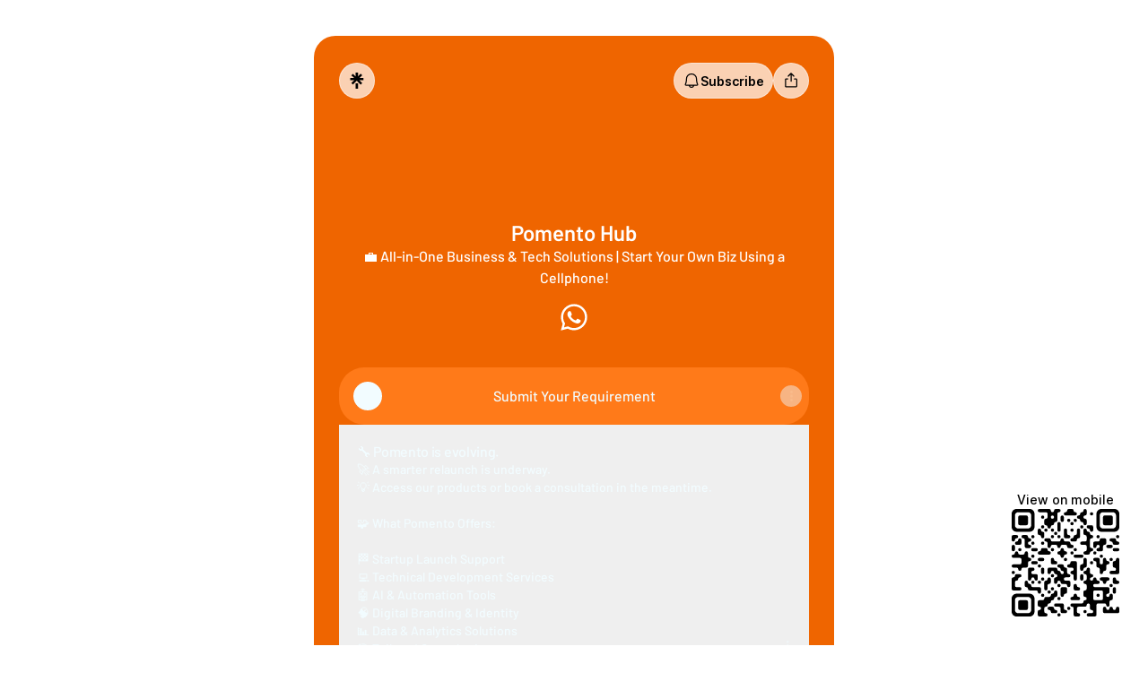

--- FILE ---
content_type: text/html; charset=utf-8
request_url: https://linktr.ee/thepomento
body_size: 28539
content:
<!DOCTYPE html><html lang="en"><head><meta name="description" content="💼 All-in-One Business &amp; Tech Solutions | Start Your Own Biz Using a Cellphone!"/><meta property="og:title" content="Pomento Hub | Instagram | Linktree"/><meta property="og:description" content="💼 All-in-One Business &amp; Tech Solutions | Start Your Own Biz Using a Cellphone!"/><meta property="og:url" content="https://linktr.ee/thepomento"/><meta property="og:image" content="https://linktr.ee/og/image/thepomento.jpg"/><meta property="og:image:secure_url" content="https://linktr.ee/og/image/thepomento.jpg"/><meta property="og:updated_time" content="1756446342000"/><meta property="og:type" content="profile"/><meta property="profile:username" content="thepomento"/><meta name="twitter:title" content="Pomento Hub | Instagram | Linktree"/><meta name="twitter:description" content="💼 All-in-One Business &amp; Tech Solutions | Start Your Own Biz Using a Cellphone!"/><meta name="twitter:image" content="https://linktr.ee/og/image/thepomento.jpg"/><meta property="snapchat:sticker" content="https://linktr.ee/sticker/thepomento.png"/><link rel="canonical" href="https://linktr.ee/thepomento"/><meta charSet="UTF-8"/><meta content="ie=edge" http-equiv="x-ua-compatible"/><meta content="width=device-width, initial-scale=1, maximum-scale=1, user-scalable=no, viewport-fit=cover" name="viewport"/><meta property="og:image:height" content="600"/><meta property="og:image:type" content="image/jpg"/><meta property="og:image:width" content="600"/><meta property="og:locale" content="en_US"/><meta property="og:site_name" content="Linktree"/><meta content="2419200"/><meta name="twitter:card" content="summary_large_image"/><meta name="twitter:domain" content="Linktree"/><meta content="d9fd170e8cf31c89537e" name="wot-verification"/><meta content="211011856296014" property="fb:app_id"/><meta property="snapchat:app_id" content="5a19c0c4-817e-46e3-a36b-aed9cdde4eec"/><script type="application/ld+json">{"@context":"https://schema.org/","@type":"ProfilePage","dateCreated":"2025-03-21T04:04:18.000Z","dateModified":"2025-08-29T05:45:42.000Z","mainEntity":{"@id":"thepomento","@type":"Person","name":"Pomento Hub","alternateName":"@thepomento Linktree Profile","identifier":"thepomento","description":"💼 All-in-One Business & Tech Solutions | Start Your Own Biz Using a Cellphone!","image":"https://linktr.ee/og/image/thepomento.jpg","url":"https://linktr.ee/thepomento","sameAs":["https://api.whatsapp.com/send?phone=919720506681"]},"significantLink":"","isPartOf":"https://linktr.ee","thumbnailUrl":"https://linktr.ee/og/image/thepomento.jpg","genre":"","keywords":""}</script><link rel="shortcut icon" href="https://assets.production.linktr.ee/profiles/_next/static/logo-assets/favicon.ico"/><link rel="icon" type="image/svg+xml" href="https://assets.production.linktr.ee/profiles/_next/static/logo-assets/favicon.svg"/><link rel="icon" type="image/png" href="https://assets.production.linktr.ee/profiles/_next/static/logo-assets/favicon.png"/><link rel="icon" type="image/png" sizes="96x96" href="https://assets.production.linktr.ee/profiles/_next/static/logo-assets/favicon-96x96.png"/><link rel="icon" type="image/png" sizes="32x32" href="https://assets.production.linktr.ee/profiles/_next/static/logo-assets/favicon-32x32.png"/><link rel="icon" type="image/png" sizes="16x16" href="https://assets.production.linktr.ee/profiles/_next/static/logo-assets/favicon-16x16.png"/><link rel="icon" type="image/png" sizes="192x192" href="https://assets.production.linktr.ee/profiles/_next/static/logo-assets/web-app-manifest-192x192.png"/><link rel="icon" type="image/png" sizes="512x512" href="https://assets.production.linktr.ee/profiles/_next/static/logo-assets/web-app-manifest-512x512.png"/><link rel="manifest" href="https://assets.production.linktr.ee/profiles/_next/static/logo-assets/site.webmanifest"/><link rel="apple-touch-icon" sizes="180x180" href="https://assets.production.linktr.ee/profiles/_next/static/logo-assets/apple-icon-180x180.png"/><link rel="apple-touch-icon" sizes="152x152" href="https://assets.production.linktr.ee/profiles/_next/static/logo-assets/apple-icon-152x152.png"/><link rel="apple-touch-icon" sizes="144x144" href="https://assets.production.linktr.ee/profiles/_next/static/logo-assets/apple-icon-144x144.png"/><link rel="apple-touch-icon" sizes="120x120" href="https://assets.production.linktr.ee/profiles/_next/static/logo-assets/apple-icon-120x120.png"/><link rel="apple-touch-icon" sizes="114x114" href="https://assets.production.linktr.ee/profiles/_next/static/logo-assets/apple-icon-114x114.png"/><link rel="apple-touch-icon" sizes="72x72" href="https://assets.production.linktr.ee/profiles/_next/static/logo-assets/apple-icon-72x72.png"/><link rel="apple-touch-icon" sizes="76x76" href="https://assets.production.linktr.ee/profiles/_next/static/logo-assets/apple-icon-76x76.png"/><link rel="apple-touch-icon" sizes="60x60" href="https://assets.production.linktr.ee/profiles/_next/static/logo-assets/apple-icon-60x60.png"/><link rel="apple-touch-icon" sizes="57x57" href="https://assets.production.linktr.ee/profiles/_next/static/logo-assets/apple-icon-57x57.png"/><meta name="msapplication-square310x310logo" content="https://assets.production.linktr.ee/profiles/_next/static/logo-assets/ms-icon-310x310.png"/><meta name="msapplication-square150x150logo" content="https://assets.production.linktr.ee/profiles/_next/static/logo-assets/ms-icon-150x150.png"/><meta name="msapplication-square70x70logo" content="https://assets.production.linktr.ee/profiles/_next/static/logo-assets/ms-icon-70x70.png"/><meta name="msapplication-TileImage" content="https://assets.production.linktr.ee/profiles/_next/static/logo-assets/ms-icon-144x144.png"/><meta name="msapplication-TileColor" content="#FFFFFF"/><link rel="manifest" href="https://assets.production.linktr.ee/profiles/_next/static/manifest.json"/><link rel="preload" href="https://ugc.production.linktr.ee/865ab686-c5f1-4489-ab72-082a49e6ed35_Pomento-Hub-Icon-white.jpeg?io=true&amp;size=avatar-v3_0" as="image" crossorigin="anonymous"/><title>Pomento Hub | Instagram | Linktree</title><meta name="next-head-count" content="55"/><script src="https://assets.production.linktr.ee/profiles/_next/static/native-bridge-bootstrap.js"></script><style id="dg-consent-custom-style">:host(.dg-consent-banner) .dg-app {
  --dg-consent-background-border: 0;
  --consent-border-radius: 1.5rem;
  --consent-shadow: 0 11px 21px 5px rgba(0, 0, 0, 0.175),
    0 15px 25px 10px rgba(0, 0, 0, 0.1), 0 25px 55px 15px rgba(0, 0, 0, 0.05);
  --dg-primary-font: linkSans, "linkSans Fallback";
  --dg-secondary-font: linkSans, "linkSans Fallback";
  --dg-body-font-size: 0.875rem;
  --dg-title-font-size-mobile: 0.75rem;
  --dg-body-font-size-mobile: 0.675rem;
  --dg-button-font-size-mobile: 0.75rem;
  --dg-button-padding-mobile: 0.675rem 0.75rem;
  box-shadow: var(--consent-shadow);
  padding: 0.125rem 0 0.5rem;

  .dg-button {
    --dg-button-radius: 10rem;
    --dg-button-font-size: 0.875rem;
    --dg-button-font-weight: 500;
    font-family: var(--dg-secondary-font);
  }

  .dg-option-info {
    --dg-policy-option-heading-size-mobile: 0.8125rem;
  }

  .dg-main-content-policy-option-heading .clickable {
    font-weight: 500;
  }

  .dg-slider:not(.essential-label) {
    height: 1.5rem;
    width: 2.4375rem;
    width: 2.4375rem;
  }

  .dg-slider::after {
    width: 1.125rem;
    height: 1.125rem;
  }

  .dg-header-buttons:has(> .dg-header-close) {
    margin-top: 0.25rem;
    margin-right: 0.25rem;
  }
}

:host(.dg-consent-banner.dg-bottom) .dg-app {
  max-height: 24rem;
}

@media only screen and (min-width: 481px) {
  :host(.dg-consent-banner) .dg-app {
    padding: 1.5rem;

    .dg-button:last-child {
      margin-bottom: 0;
    }

    .dg-header-buttons:has(> .dg-header-close) {
      margin-top: 0;
      margin-right: 0;
    }
  }
}

/* Compact styles on mobile only */
@media only screen and (max-width: 480px) {
  :host(.dg-consent-banner:not(.dg-modal)) .dg-app {
    --dg-default-margin-mobile: 0.5rem;

    /* Align the buttons all in one row */
    display: grid;
    grid-template-columns: 1fr 1fr 1fr;

    & > *:not(button) {
      grid-column: 1 / span 3;
    }

    & > button:first-of-type {
      margin-right: 0;
    }

    & > button:last-of-type {
      margin-left: 0;
    }

    /* Move the language dropdown into the title */
    & div:has(> .dg-header) {
      display: flex;
      align-items: center;
      position: relative;

      .dg-header-buttons {
        position: absolute;
        right: var(--dg-default-margin-mobile);
        top: calc(var(--dg-default-margin-mobile) / 2);
      }

      .dg-main-language-dropdown {
        margin-left: calc(var(--dg-default-margin-mobile) / 2);

        .language-dropdown-trigger-icon-start {
          margin-bottom: 0;
        }
      }
    }
  }
}
</style><script async="" type="text/javascript" src="https://api.consentjs.datagrail.io/b8f6c3bf-2519-4023-963a-974547789e46/bdebe460-46f3-470f-8bb7-09929c22ee50/consent-loader.js"></script><script async="" type="text/javascript" id="__ltbrfp" src="https://edge.browser-fp.production.linktr.ee/script.js"></script><link data-next-font="" rel="preconnect" href="/" crossorigin="anonymous"/><link rel="preload" href="https://assets.production.linktr.ee/profiles/_next/static/css/77b505e0ce6eae6b.css" as="style" crossorigin="anonymous"/><link rel="stylesheet" href="https://assets.production.linktr.ee/profiles/_next/static/css/77b505e0ce6eae6b.css" crossorigin="anonymous" data-n-g=""/><noscript data-n-css=""></noscript><script defer="" crossorigin="anonymous" nomodule="" src="https://assets.production.linktr.ee/profiles/_next/static/chunks/polyfills-42372ed130431b0a.js"></script><script src="https://assets.production.linktr.ee/profiles/_next/static/chunks/webpack-87add27a105adf07.js" defer="" crossorigin="anonymous"></script><script src="https://assets.production.linktr.ee/profiles/_next/static/chunks/framework-a7b8b5640932246e.js" defer="" crossorigin="anonymous"></script><script src="https://assets.production.linktr.ee/profiles/_next/static/chunks/main-88bdbb1bc346494e.js" defer="" crossorigin="anonymous"></script><script src="https://assets.production.linktr.ee/profiles/_next/static/chunks/pages/_app-6de377cc4b2cb840.js" defer="" crossorigin="anonymous"></script><script src="https://assets.production.linktr.ee/profiles/_next/static/chunks/19772-287777c24bd1d4b0.js" defer="" crossorigin="anonymous"></script><script src="https://assets.production.linktr.ee/profiles/_next/static/chunks/57369-babc6a2b31bb1162.js" defer="" crossorigin="anonymous"></script><script src="https://assets.production.linktr.ee/profiles/_next/static/chunks/pages/%5Bprofile%5D-5d958d29bff6f030.js" defer="" crossorigin="anonymous"></script><script src="https://assets.production.linktr.ee/profiles/_next/static/29402abf78fe50a33de7faff151581389ab964df/_buildManifest.js" defer="" crossorigin="anonymous"></script><script src="https://assets.production.linktr.ee/profiles/_next/static/29402abf78fe50a33de7faff151581389ab964df/_ssgManifest.js" defer="" crossorigin="anonymous"></script><style data-styled="" data-styled-version="6.1.19">.epxtIK{height:100%;}/*!sc*/
.iHWtEY{left:16px;width:46px;height:46px;}/*!sc*/
.jQHvMA{width:100%;height:100%;logo:black;}/*!sc*/
data-styled.g1[id="sc-bRKDuR"]{content:"epxtIK,iHWtEY,jQHvMA,"}/*!sc*/
.fclyyU{display:flex;}/*!sc*/
data-styled.g2[id="sc-hvigdm"]{content:"fclyyU,"}/*!sc*/
.bxOfRp{padding:0;margin:0;line-height:1.5;width:100%;font-weight:500;font-size:14px;line-height:1.5;}/*!sc*/
@media screen and (min-width: 576px){.bxOfRp{font-size:16px;}}/*!sc*/
data-styled.g4[id="sc-ggWZvA"]{content:"bxOfRp,"}/*!sc*/
.huSeVM{padding:0;margin:0;border:none;font-family:inherit;font-weight:inherit;font-size:inherit;text-align:center;cursor:pointer;display:block;background:none;type:button;height:auto;position:relative;padding-left:20px;padding-right:20px;width:100%;appearance:none;box-sizing:border-box;vertical-align:middle;}/*!sc*/
.huSeVM:focus{outline:none;}/*!sc*/
.huSeVM:disabled{cursor:default;pointer-events:none;}/*!sc*/
data-styled.g10[id="sc-kNOymR"]{content:"huSeVM,"}/*!sc*/
html,body,div,span,applet,object,iframe,h1,h2,h3,h4,h5,h6,p,blockquote,pre,a,abbr,acronym,address,big,cite,code,del,dfn,em,img,ins,kbd,q,s,samp,small,strike,strong,sub,sup,tt,var,b,u,i,center,dl,dt,dd,menu,ol,ul,li,fieldset,form,label,legend,table,caption,tbody,tfoot,thead,tr,th,td,article,aside,canvas,details,embed,figure,figcaption,footer,header,hgroup,main,menu,nav,output,ruby,section,summary,time,mark,audio,video{margin:0;padding:0;border:0;font-size:100%;font:inherit;vertical-align:baseline;}/*!sc*/
article,aside,details,figcaption,figure,footer,header,hgroup,main,menu,nav,section{display:block;}/*!sc*/
*[hidden]{display:none;}/*!sc*/
body{line-height:1;}/*!sc*/
menu,ol,ul{list-style:none;}/*!sc*/
blockquote,q{quotes:none;}/*!sc*/
blockquote:before,blockquote:after,q:before,q:after{content:'';content:none;}/*!sc*/
table{border-collapse:collapse;border-spacing:0;}/*!sc*/
html{font-size:16px;box-sizing:border-box;-webkit-font-smoothing:antialiased;-moz-osx-font-smoothing:grayscale;}/*!sc*/
*,*:before,*:after{box-sizing:inherit;}/*!sc*/
body{cursor:auto;}/*!sc*/
data-styled.g15[id="sc-global-jozwkW1"]{content:"sc-global-jozwkW1,"}/*!sc*/
.gdFAbn{z-index:0;overflow:hidden;}/*!sc*/
.gdFAbn:hover .share-link-icon,.gdFAbn:focus-within .share-link-icon{opacity:1;transform:translateY(-50%);pointer-events:auto;}/*!sc*/
.gdFAbn:hover .gate-icon,.gdFAbn:focus-within .gate-icon{display:none;}/*!sc*/
@media (hover: hover){.gdFAbn:hover .action-preview-link{border:1px solid currentColor;}}/*!sc*/
.gdFAbn .grecaptcha-badge{opacity:0;}/*!sc*/
data-styled.g19[id="sc-kCuUfV"]{content:"gdFAbn,"}/*!sc*/
.ewDyPr{overflow:hidden;border-radius:var(--button-style-inner-radius);position:absolute;top:50%;transform:translateY(-50%);pointer-events:none;justify-content:center;align-items:center;background-color:currentColor;mask-image:url(https://assets.production.linktr.ee/tabler-icons/outline/message-dots.svg);mask-size:100%;width:32px;height:32px;left:16px;}/*!sc*/
data-styled.g22[id="sc-gGKoUb"]{content:"ewDyPr,"}/*!sc*/
.jYaPuB{container:link-button/inline-size;hyphens:auto;white-space:normal;background:none;color:inherit;transition:box-shadow .25s cubic-bezier(0.08, 0.59, 0.29, 0.99),border-color .25s cubic-bezier(0.08, 0.59, 0.29, 0.99),transform .25s cubic-bezier(0.08, 0.59, 0.29, 0.99),background-color .25s cubic-bezier(0.08, 0.59, 0.29, 0.99);overflow-wrap:break-word;word-wrap:break-word;word-break:break-word;min-height:64px!important;padding-left:66px;padding-right:66px;}/*!sc*/
.jYaPuB:hover{color:inherit!important;}/*!sc*/
.jYaPuB (min-width: 576px){padding:initial 66px;}/*!sc*/
.jYaPuB:has([data-testid='link-preview']) [data-testid='LinkThumbnail']{top:25%;}/*!sc*/
data-styled.g25[id="StyledButton-gKVOWE"]{content:"jYaPuB,"}/*!sc*/
.kFhrQp{position:relative;hyphens:none;overflow:hidden;display:-webkit-box;-webkit-box-orient:vertical;-webkit-line-clamp:2;}/*!sc*/
data-styled.g26[id="sc-eqNDNG"]{content:"kFhrQp,"}/*!sc*/
</style></head><body><div id="__next"><meta name="theme-color" content="#EF6500"/><link rel="preconnect" href="https://fonts.googleapis.com"/><link rel="preconnect" href="https://fonts.gstatic.com" crossorigin=""/><style>@font-face{font-family:'Barlow';font-style:normal;font-weight:300;font-display:swap;src:url(https://fonts.gstatic.com/s/barlow/v12/7cHqv4kjgoGqM7E3p-ks6Fostz0rdom9.woff2) format('woff2');unicode-range:U+0102-0103,U+0110-0111,U+0128-0129,U+0168-0169,U+01A0-01A1,U+01AF-01B0,U+0300-0301,U+0303-0304,U+0308-0309,U+0323,U+0329,U+1EA0-1EF9,U+20AB}@font-face{font-family:'Barlow';font-style:normal;font-weight:300;font-display:swap;src:url(https://fonts.gstatic.com/s/barlow/v12/7cHqv4kjgoGqM7E3p-ks6Vostz0rdom9.woff2) format('woff2');unicode-range:U+0100-02AF,U+0304,U+0308,U+0329,U+1E00-1E9F,U+1EF2-1EFF,U+2020,U+20A0-20AB,U+20AD-20CF,U+2113,U+2C60-2C7F,U+A720-A7FF}@font-face{font-family:'Barlow';font-style:normal;font-weight:300;font-display:swap;src:url(https://fonts.gstatic.com/s/barlow/v12/7cHqv4kjgoGqM7E3p-ks51ostz0rdg.woff2) format('woff2');unicode-range:U+0000-00FF,U+0131,U+0152-0153,U+02BB-02BC,U+02C6,U+02DA,U+02DC,U+0304,U+0308,U+0329,U+2000-206F,U+2074,U+20AC,U+2122,U+2191,U+2193,U+2212,U+2215,U+FEFF,U+FFFD}@font-face{font-family:'Barlow';font-style:normal;font-weight:500;font-display:swap;src:url(https://fonts.gstatic.com/s/barlow/v12/7cHqv4kjgoGqM7E3_-gs6Fostz0rdom9.woff2) format('woff2');unicode-range:U+0102-0103,U+0110-0111,U+0128-0129,U+0168-0169,U+01A0-01A1,U+01AF-01B0,U+0300-0301,U+0303-0304,U+0308-0309,U+0323,U+0329,U+1EA0-1EF9,U+20AB}@font-face{font-family:'Barlow';font-style:normal;font-weight:500;font-display:swap;src:url(https://fonts.gstatic.com/s/barlow/v12/7cHqv4kjgoGqM7E3_-gs6Vostz0rdom9.woff2) format('woff2');unicode-range:U+0100-02AF,U+0304,U+0308,U+0329,U+1E00-1E9F,U+1EF2-1EFF,U+2020,U+20A0-20AB,U+20AD-20CF,U+2113,U+2C60-2C7F,U+A720-A7FF}@font-face{font-family:'Barlow';font-style:normal;font-weight:500;font-display:swap;src:url(https://fonts.gstatic.com/s/barlow/v12/7cHqv4kjgoGqM7E3_-gs51ostz0rdg.woff2) format('woff2');unicode-range:U+0000-00FF,U+0131,U+0152-0153,U+02BB-02BC,U+02C6,U+02DA,U+02DC,U+0304,U+0308,U+0329,U+2000-206F,U+2074,U+20AC,U+2122,U+2191,U+2193,U+2212,U+2215,U+FEFF,U+FFFD}@font-face{font-family:'Barlow';font-style:normal;font-weight:600;font-display:swap;src:url(https://fonts.gstatic.com/s/barlow/v12/7cHqv4kjgoGqM7E30-8s6Fostz0rdom9.woff2) format('woff2');unicode-range:U+0102-0103,U+0110-0111,U+0128-0129,U+0168-0169,U+01A0-01A1,U+01AF-01B0,U+0300-0301,U+0303-0304,U+0308-0309,U+0323,U+0329,U+1EA0-1EF9,U+20AB}@font-face{font-family:'Barlow';font-style:normal;font-weight:600;font-display:swap;src:url(https://fonts.gstatic.com/s/barlow/v12/7cHqv4kjgoGqM7E30-8s6Vostz0rdom9.woff2) format('woff2');unicode-range:U+0100-02AF,U+0304,U+0308,U+0329,U+1E00-1E9F,U+1EF2-1EFF,U+2020,U+20A0-20AB,U+20AD-20CF,U+2113,U+2C60-2C7F,U+A720-A7FF}@font-face{font-family:'Barlow';font-style:normal;font-weight:600;font-display:swap;src:url(https://fonts.gstatic.com/s/barlow/v12/7cHqv4kjgoGqM7E30-8s51ostz0rdg.woff2) format('woff2');unicode-range:U+0000-00FF,U+0131,U+0152-0153,U+02BB-02BC,U+02C6,U+02DA,U+02DC,U+0304,U+0308,U+0329,U+2000-206F,U+2074,U+20AC,U+2122,U+2191,U+2193,U+2212,U+2215,U+FEFF,U+FFFD}@font-face{font-family:'Barlow';font-style:normal;font-weight:700;font-display:swap;src:url(https://fonts.gstatic.com/s/barlow/v12/7cHqv4kjgoGqM7E3t-4s6Fostz0rdom9.woff2) format('woff2');unicode-range:U+0102-0103,U+0110-0111,U+0128-0129,U+0168-0169,U+01A0-01A1,U+01AF-01B0,U+0300-0301,U+0303-0304,U+0308-0309,U+0323,U+0329,U+1EA0-1EF9,U+20AB}@font-face{font-family:'Barlow';font-style:normal;font-weight:700;font-display:swap;src:url(https://fonts.gstatic.com/s/barlow/v12/7cHqv4kjgoGqM7E3t-4s6Vostz0rdom9.woff2) format('woff2');unicode-range:U+0100-02AF,U+0304,U+0308,U+0329,U+1E00-1E9F,U+1EF2-1EFF,U+2020,U+20A0-20AB,U+20AD-20CF,U+2113,U+2C60-2C7F,U+A720-A7FF}@font-face{font-family:'Barlow';font-style:normal;font-weight:700;font-display:swap;src:url(https://fonts.gstatic.com/s/barlow/v12/7cHqv4kjgoGqM7E3t-4s51ostz0rdg.woff2) format('woff2');unicode-range:U+0000-00FF,U+0131,U+0152-0153,U+02BB-02BC,U+02C6,U+02DA,U+02DC,U+0304,U+0308,U+0329,U+2000-206F,U+2074,U+20AC,U+2122,U+2191,U+2193,U+2212,U+2215,U+FEFF,U+FFFD}</style><style>/*cyrillic-ext*/@font-face{font-family:'Inter';font-style:normal;font-weight:300;font-display:swap;src:url(https://fonts.gstatic.com/s/inter/v13/UcC73FwrK3iLTeHuS_fvQtMwCp50KnMa2JL7W0Q5n-wU.woff2)format('woff2');unicode-range:U+0460-052F,U+1C80-1C88,U+20B4,U+2DE0-2DFF,U+A640-A69F,U+FE2E-FE2F;}/*cyrillic*/@font-face{font-family:'Inter';font-style:normal;font-weight:300;font-display:swap;src:url(https://fonts.gstatic.com/s/inter/v13/UcC73FwrK3iLTeHuS_fvQtMwCp50KnMa0ZL7W0Q5n-wU.woff2)format('woff2');unicode-range:U+0301,U+0400-045F,U+0490-0491,U+04B0-04B1,U+2116;}/*greek-ext*/@font-face{font-family:'Inter';font-style:normal;font-weight:300;font-display:swap;src:url(https://fonts.gstatic.com/s/inter/v13/UcC73FwrK3iLTeHuS_fvQtMwCp50KnMa2ZL7W0Q5n-wU.woff2)format('woff2');unicode-range:U+1F00-1FFF;}/*greek*/@font-face{font-family:'Inter';font-style:normal;font-weight:300;font-display:swap;src:url(https://fonts.gstatic.com/s/inter/v13/UcC73FwrK3iLTeHuS_fvQtMwCp50KnMa1pL7W0Q5n-wU.woff2)format('woff2');unicode-range:U+0370-03FF;}/*vietnamese*/@font-face{font-family:'Inter';font-style:normal;font-weight:300;font-display:swap;src:url(https://fonts.gstatic.com/s/inter/v13/UcC73FwrK3iLTeHuS_fvQtMwCp50KnMa2pL7W0Q5n-wU.woff2)format('woff2');unicode-range:U+0102-0103,U+0110-0111,U+0128-0129,U+0168-0169,U+01A0-01A1,U+01AF-01B0,U+0300-0301,U+0303-0304,U+0308-0309,U+0323,U+0329,U+1EA0-1EF9,U+20AB;}/*latin-ext*/@font-face{font-family:'Inter';font-style:normal;font-weight:300;font-display:swap;src:url(https://fonts.gstatic.com/s/inter/v13/UcC73FwrK3iLTeHuS_fvQtMwCp50KnMa25L7W0Q5n-wU.woff2)format('woff2');unicode-range:U+0100-02AF,U+0304,U+0308,U+0329,U+1E00-1E9F,U+1EF2-1EFF,U+2020,U+20A0-20AB,U+20AD-20CF,U+2113,U+2C60-2C7F,U+A720-A7FF;}/*latin*/@font-face{font-family:'Inter';font-style:normal;font-weight:300;font-display:swap;src:url(https://fonts.gstatic.com/s/inter/v13/UcC73FwrK3iLTeHuS_fvQtMwCp50KnMa1ZL7W0Q5nw.woff2)format('woff2');unicode-range:U+0000-00FF,U+0131,U+0152-0153,U+02BB-02BC,U+02C6,U+02DA,U+02DC,U+0304,U+0308,U+0329,U+2000-206F,U+2074,U+20AC,U+2122,U+2191,U+2193,U+2212,U+2215,U+FEFF,U+FFFD;}/*cyrillic-ext*/@font-face{font-family:'Inter';font-style:normal;font-weight:400;font-display:swap;src:url(https://fonts.gstatic.com/s/inter/v13/UcC73FwrK3iLTeHuS_fvQtMwCp50KnMa2JL7W0Q5n-wU.woff2)format('woff2');unicode-range:U+0460-052F,U+1C80-1C88,U+20B4,U+2DE0-2DFF,U+A640-A69F,U+FE2E-FE2F;}/*cyrillic*/@font-face{font-family:'Inter';font-style:normal;font-weight:400;font-display:swap;src:url(https://fonts.gstatic.com/s/inter/v13/UcC73FwrK3iLTeHuS_fvQtMwCp50KnMa0ZL7W0Q5n-wU.woff2)format('woff2');unicode-range:U+0301,U+0400-045F,U+0490-0491,U+04B0-04B1,U+2116;}/*greek-ext*/@font-face{font-family:'Inter';font-style:normal;font-weight:400;font-display:swap;src:url(https://fonts.gstatic.com/s/inter/v13/UcC73FwrK3iLTeHuS_fvQtMwCp50KnMa2ZL7W0Q5n-wU.woff2)format('woff2');unicode-range:U+1F00-1FFF;}/*greek*/@font-face{font-family:'Inter';font-style:normal;font-weight:400;font-display:swap;src:url(https://fonts.gstatic.com/s/inter/v13/UcC73FwrK3iLTeHuS_fvQtMwCp50KnMa1pL7W0Q5n-wU.woff2)format('woff2');unicode-range:U+0370-03FF;}/*vietnamese*/@font-face{font-family:'Inter';font-style:normal;font-weight:400;font-display:swap;src:url(https://fonts.gstatic.com/s/inter/v13/UcC73FwrK3iLTeHuS_fvQtMwCp50KnMa2pL7W0Q5n-wU.woff2)format('woff2');unicode-range:U+0102-0103,U+0110-0111,U+0128-0129,U+0168-0169,U+01A0-01A1,U+01AF-01B0,U+0300-0301,U+0303-0304,U+0308-0309,U+0323,U+0329,U+1EA0-1EF9,U+20AB;}/*latin-ext*/@font-face{font-family:'Inter';font-style:normal;font-weight:400;font-display:swap;src:url(https://fonts.gstatic.com/s/inter/v13/UcC73FwrK3iLTeHuS_fvQtMwCp50KnMa25L7W0Q5n-wU.woff2)format('woff2');unicode-range:U+0100-02AF,U+0304,U+0308,U+0329,U+1E00-1E9F,U+1EF2-1EFF,U+2020,U+20A0-20AB,U+20AD-20CF,U+2113,U+2C60-2C7F,U+A720-A7FF;}/*latin*/@font-face{font-family:'Inter';font-style:normal;font-weight:400;font-display:swap;src:url(https://fonts.gstatic.com/s/inter/v13/UcC73FwrK3iLTeHuS_fvQtMwCp50KnMa1ZL7W0Q5nw.woff2)format('woff2');unicode-range:U+0000-00FF,U+0131,U+0152-0153,U+02BB-02BC,U+02C6,U+02DA,U+02DC,U+0304,U+0308,U+0329,U+2000-206F,U+2074,U+20AC,U+2122,U+2191,U+2193,U+2212,U+2215,U+FEFF,U+FFFD;}/*cyrillic-ext*/@font-face{font-family:'Inter';font-style:normal;font-weight:500;font-display:swap;src:url(https://fonts.gstatic.com/s/inter/v13/UcC73FwrK3iLTeHuS_fvQtMwCp50KnMa2JL7W0Q5n-wU.woff2)format('woff2');unicode-range:U+0460-052F,U+1C80-1C88,U+20B4,U+2DE0-2DFF,U+A640-A69F,U+FE2E-FE2F;}/*cyrillic*/@font-face{font-family:'Inter';font-style:normal;font-weight:500;font-display:swap;src:url(https://fonts.gstatic.com/s/inter/v13/UcC73FwrK3iLTeHuS_fvQtMwCp50KnMa0ZL7W0Q5n-wU.woff2)format('woff2');unicode-range:U+0301,U+0400-045F,U+0490-0491,U+04B0-04B1,U+2116;}/*greek-ext*/@font-face{font-family:'Inter';font-style:normal;font-weight:500;font-display:swap;src:url(https://fonts.gstatic.com/s/inter/v13/UcC73FwrK3iLTeHuS_fvQtMwCp50KnMa2ZL7W0Q5n-wU.woff2)format('woff2');unicode-range:U+1F00-1FFF;}/*greek*/@font-face{font-family:'Inter';font-style:normal;font-weight:500;font-display:swap;src:url(https://fonts.gstatic.com/s/inter/v13/UcC73FwrK3iLTeHuS_fvQtMwCp50KnMa1pL7W0Q5n-wU.woff2)format('woff2');unicode-range:U+0370-03FF;}/*vietnamese*/@font-face{font-family:'Inter';font-style:normal;font-weight:500;font-display:swap;src:url(https://fonts.gstatic.com/s/inter/v13/UcC73FwrK3iLTeHuS_fvQtMwCp50KnMa2pL7W0Q5n-wU.woff2)format('woff2');unicode-range:U+0102-0103,U+0110-0111,U+0128-0129,U+0168-0169,U+01A0-01A1,U+01AF-01B0,U+0300-0301,U+0303-0304,U+0308-0309,U+0323,U+0329,U+1EA0-1EF9,U+20AB;}/*latin-ext*/@font-face{font-family:'Inter';font-style:normal;font-weight:500;font-display:swap;src:url(https://fonts.gstatic.com/s/inter/v13/UcC73FwrK3iLTeHuS_fvQtMwCp50KnMa25L7W0Q5n-wU.woff2)format('woff2');unicode-range:U+0100-02AF,U+0304,U+0308,U+0329,U+1E00-1E9F,U+1EF2-1EFF,U+2020,U+20A0-20AB,U+20AD-20CF,U+2113,U+2C60-2C7F,U+A720-A7FF;}/*latin*/@font-face{font-family:'Inter';font-style:normal;font-weight:500;font-display:swap;src:url(https://fonts.gstatic.com/s/inter/v13/UcC73FwrK3iLTeHuS_fvQtMwCp50KnMa1ZL7W0Q5nw.woff2)format('woff2');unicode-range:U+0000-00FF,U+0131,U+0152-0153,U+02BB-02BC,U+02C6,U+02DA,U+02DC,U+0304,U+0308,U+0329,U+2000-206F,U+2074,U+20AC,U+2122,U+2191,U+2193,U+2212,U+2215,U+FEFF,U+FFFD;}/*cyrillic-ext*/@font-face{font-family:'Inter';font-style:normal;font-weight:600;font-display:swap;src:url(https://fonts.gstatic.com/s/inter/v13/UcC73FwrK3iLTeHuS_fvQtMwCp50KnMa2JL7W0Q5n-wU.woff2)format('woff2');unicode-range:U+0460-052F,U+1C80-1C88,U+20B4,U+2DE0-2DFF,U+A640-A69F,U+FE2E-FE2F;}/*cyrillic*/@font-face{font-family:'Inter';font-style:normal;font-weight:600;font-display:swap;src:url(https://fonts.gstatic.com/s/inter/v13/UcC73FwrK3iLTeHuS_fvQtMwCp50KnMa0ZL7W0Q5n-wU.woff2)format('woff2');unicode-range:U+0301,U+0400-045F,U+0490-0491,U+04B0-04B1,U+2116;}/*greek-ext*/@font-face{font-family:'Inter';font-style:normal;font-weight:600;font-display:swap;src:url(https://fonts.gstatic.com/s/inter/v13/UcC73FwrK3iLTeHuS_fvQtMwCp50KnMa2ZL7W0Q5n-wU.woff2)format('woff2');unicode-range:U+1F00-1FFF;}/*greek*/@font-face{font-family:'Inter';font-style:normal;font-weight:600;font-display:swap;src:url(https://fonts.gstatic.com/s/inter/v13/UcC73FwrK3iLTeHuS_fvQtMwCp50KnMa1pL7W0Q5n-wU.woff2)format('woff2');unicode-range:U+0370-03FF;}/*vietnamese*/@font-face{font-family:'Inter';font-style:normal;font-weight:600;font-display:swap;src:url(https://fonts.gstatic.com/s/inter/v13/UcC73FwrK3iLTeHuS_fvQtMwCp50KnMa2pL7W0Q5n-wU.woff2)format('woff2');unicode-range:U+0102-0103,U+0110-0111,U+0128-0129,U+0168-0169,U+01A0-01A1,U+01AF-01B0,U+0300-0301,U+0303-0304,U+0308-0309,U+0323,U+0329,U+1EA0-1EF9,U+20AB;}/*latin-ext*/@font-face{font-family:'Inter';font-style:normal;font-weight:600;font-display:swap;src:url(https://fonts.gstatic.com/s/inter/v13/UcC73FwrK3iLTeHuS_fvQtMwCp50KnMa25L7W0Q5n-wU.woff2)format('woff2');unicode-range:U+0100-02AF,U+0304,U+0308,U+0329,U+1E00-1E9F,U+1EF2-1EFF,U+2020,U+20A0-20AB,U+20AD-20CF,U+2113,U+2C60-2C7F,U+A720-A7FF;}/*latin*/@font-face{font-family:'Inter';font-style:normal;font-weight:600;font-display:swap;src:url(https://fonts.gstatic.com/s/inter/v13/UcC73FwrK3iLTeHuS_fvQtMwCp50KnMa1ZL7W0Q5nw.woff2)format('woff2');unicode-range:U+0000-00FF,U+0131,U+0152-0153,U+02BB-02BC,U+02C6,U+02DA,U+02DC,U+0304,U+0308,U+0329,U+2000-206F,U+2074,U+20AC,U+2122,U+2191,U+2193,U+2212,U+2215,U+FEFF,U+FFFD;}/*cyrillic-ext*/@font-face{font-family:'Inter';font-style:normal;font-weight:700;font-display:swap;src:url(https://fonts.gstatic.com/s/inter/v13/UcC73FwrK3iLTeHuS_fvQtMwCp50KnMa2JL7W0Q5n-wU.woff2)format('woff2');unicode-range:U+0460-052F,U+1C80-1C88,U+20B4,U+2DE0-2DFF,U+A640-A69F,U+FE2E-FE2F;}/*cyrillic*/@font-face{font-family:'Inter';font-style:normal;font-weight:700;font-display:swap;src:url(https://fonts.gstatic.com/s/inter/v13/UcC73FwrK3iLTeHuS_fvQtMwCp50KnMa0ZL7W0Q5n-wU.woff2)format('woff2');unicode-range:U+0301,U+0400-045F,U+0490-0491,U+04B0-04B1,U+2116;}/*greek-ext*/@font-face{font-family:'Inter';font-style:normal;font-weight:700;font-display:swap;src:url(https://fonts.gstatic.com/s/inter/v13/UcC73FwrK3iLTeHuS_fvQtMwCp50KnMa2ZL7W0Q5n-wU.woff2)format('woff2');unicode-range:U+1F00-1FFF;}/*greek*/@font-face{font-family:'Inter';font-style:normal;font-weight:700;font-display:swap;src:url(https://fonts.gstatic.com/s/inter/v13/UcC73FwrK3iLTeHuS_fvQtMwCp50KnMa1pL7W0Q5n-wU.woff2)format('woff2');unicode-range:U+0370-03FF;}/*vietnamese*/@font-face{font-family:'Inter';font-style:normal;font-weight:700;font-display:swap;src:url(https://fonts.gstatic.com/s/inter/v13/UcC73FwrK3iLTeHuS_fvQtMwCp50KnMa2pL7W0Q5n-wU.woff2)format('woff2');unicode-range:U+0102-0103,U+0110-0111,U+0128-0129,U+0168-0169,U+01A0-01A1,U+01AF-01B0,U+0300-0301,U+0303-0304,U+0308-0309,U+0323,U+0329,U+1EA0-1EF9,U+20AB;}/*latin-ext*/@font-face{font-family:'Inter';font-style:normal;font-weight:700;font-display:swap;src:url(https://fonts.gstatic.com/s/inter/v13/UcC73FwrK3iLTeHuS_fvQtMwCp50KnMa25L7W0Q5n-wU.woff2)format('woff2');unicode-range:U+0100-02AF,U+0304,U+0308,U+0329,U+1E00-1E9F,U+1EF2-1EFF,U+2020,U+20A0-20AB,U+20AD-20CF,U+2113,U+2C60-2C7F,U+A720-A7FF;}/*latin*/@font-face{font-family:'Inter';font-style:normal;font-weight:700;font-display:swap;src:url(https://fonts.gstatic.com/s/inter/v13/UcC73FwrK3iLTeHuS_fvQtMwCp50KnMa1ZL7W0Q5nw.woff2)format('woff2');unicode-range:U+0000-00FF,U+0131,U+0152-0153,U+02BB-02BC,U+02C6,U+02DA,U+02DC,U+0304,U+0308,U+0329,U+2000-206F,U+2074,U+20AC,U+2122,U+2191,U+2193,U+2212,U+2215,U+FEFF,U+FFFD;}</style><style>html { font-family: Barlow, sans-serif; }</style><div class="fixed left-0 right-0 z-[200] w-full !font-sans transition-[transform,opacity] duration-300 ease-out sm:absolute sm:top-14" data-testid="TopBar" id="TopBar"><div class="mx-auto flex max-w-profileContainer justify-between gap-x-2 px-[var(--link-gap)] py-[var(--link-gap)] text-right sm:px-[calc(var(--link-gap)*2)]"><button class="flex h-10 items-center justify-center transition active:scale-[0.95] border border-white/40 focus:outline-none bg-white/70 text-black hover:bg-white/100 backdrop-blur-sm w-10 rounded-full" data-testid="LinktreeTreetop"><svg fill="none" height="18px" width="18px" viewBox="0 0 28 28" class="animation_rotate__SBERF"><path d="m15.7603 6.829 4.6725-4.80317 2.712 2.77734-4.9012 4.67248h6.8944v3.85565h-6.9271l4.9339 4.7922-2.712 2.7229-6.6983-6.731-6.69829 6.731-2.712-2.712 4.93387-4.7923h-6.92703v-3.86645h6.89436l-4.9012-4.67248 2.712-2.77734 4.67249 4.80317v-6.829h4.0516zm-4.0516 12.0243h4.0516v9.1489h-4.0516z" fill="black"></path></svg></button><div id="topbar-buttons" class="flex gap-x-2"><button class="flex h-10 items-center justify-center transition active:scale-[0.95] border border-white/40 focus:outline-none bg-white/70 text-black hover:bg-white/100 backdrop-blur-sm rounded-[160px] px-[9px] text-xs font-semibold transition-all duration-500 ease-out [@media(min-width:396px)]:text-sm" data-testid="FollowButton" disabled=""><div class="flex h-full w-full items-center justify-center gap-1 [@media(min-width:396px)]:gap-2"><svg viewBox="0 0 24 24" class="w-5 h-5 animate-spin" style="fill:currentcolor" data-testid="FollowButton-Spinner"><path fill="currentColor" d="M12,22C6.48,22,2,17.52,2,12c0-2.65,1.05-5.2,2.93-7.07C6.8,3.05,9.35,1.99,12,2c0.55,0,1,0.45,1,1s-0.45,1-1,1c-4.42,0-8,3.58-8,8c0,4.42,3.58,8,8,8s8-3.58,8-8c0-2.12-0.84-4.16-2.34-5.66c-0.39-0.39-0.39-1.02,0-1.41s1.02-0.39,1.41,0c3.91,3.91,3.91,10.24,0,14.14C17.2,20.95,14.65,22,12,22z"></path></svg></div></button><button class="flex h-10 items-center justify-center transition active:scale-[0.95] border border-white/40 focus:outline-none bg-white/70 text-black hover:bg-white/100 backdrop-blur-sm w-10 rounded-full" aria-label="Share profile"><svg xmlns="http://www.w3.org/2000/svg" width="20" height="20" fill="black" viewBox="0 0 256 256"><path d="M216,112v96a16,16,0,0,1-16,16H56a16,16,0,0,1-16-16V112A16,16,0,0,1,56,96H80a8,8,0,0,1,0,16H56v96H200V112H176a8,8,0,0,1,0-16h24A16,16,0,0,1,216,112ZM93.66,69.66,120,43.31V136a8,8,0,0,0,16,0V43.31l26.34,26.35a8,8,0,0,0,11.32-11.32l-40-40a8,8,0,0,0-11.32,0l-40,40A8,8,0,0,0,93.66,69.66Z"></path></svg></button></div></div></div><div class="hidden sm:block"><div id="profile-backdrop" data-testid="profile-background-desktop-backdrop" class="fixed inset-0 z-[-1] h-full w-full bg-profileBackground"><div class="absolute inset-0 hidden bg-black/20 sm:block"></div></div></div><div class="absolute inset-0 hidden sm:block"><div class="mx-auto mt-10 min-h-[calc(100lvh-2.5rem)] w-full max-w-profileContainer rounded-t-lg shadow-[0_24px_32px_0px_rgba(0,0,0,0.15)]"></div></div><div class="sm:pt-10"><div class="relative flex w-full flex-col overflow-x-hidden"><style>html {
        /* Using only account object */
        --button-style-text: #F2FCFF;
        --button-style-background: #FF7A19;
        --button-style-background-hover: color-mix(in srgb, var(--button-style-background) 93%, var(--button-style-contrast-color) 7%);
        --button-style-border: none;
        --button-style-border-color: transparent;
        --button-style-shadow: none;
        --button-style-shadow-color: #000000;
        --button-style-contrast-color: #000000;
        --button-style-radius: 28px;
        --button-style-inner-radius: min(var(--button-style-radius), max(4px, calc(var(--button-style-radius) - 8px)));
        --button-style-skeleton-color: rgba(0, 0, 0, 0.05);
        --desktop-frame-color: color-mix(in srgb, #EF6500 88%, black 12%);
        --header-font-family: var(--profileFontFamilyPrimary);
        --header-font-weight: 600;
        --header-text-color: #ffffff;
        --profile-container-desktop-width: 580px;
        --header-bio-font-size: 16px;
        --link-gap: 14px; 
        --button-style-inner-padding: 16px; 
        --link-preview-thumbnail-width: 160px; 
        --linkRadius: var(--button-style-radius);

        /* All vars below using theme object need to be migrated or removed over time */

        --background-contrast-color: #000000;
        --backdrop-contrast-color: #000000;
        
        /* Colors */
        --bodyText: #ffffff;
        --linkBackground: var(--button-style-background);
        --linkText: var(--button-style-text);
        --linkHoverBackground: var(--button-style-background-hover);
        --linkHoverText: var(--button-style-text);
        --profileBackground: #EF6500;
        --defaultAvatarBackground: #000000;
        --defaultAvatarText: #FFFFFF;
        --profileTitleText: #ffffff;
        --profileDescriptionText: #ffffff;
        --socialLinkFill: #ffffff;
        --bannerBackground: #FF7A19;
        --bannerText: #F2FCFF;
        --linkShadow: #000000;
          
        /* Border Radius */

        /* Font Family */
        --profileFontFamilyPrimary: Barlow;
        --profileFontFamilySecondary: Inter;

        /* Font Weight */
        --profileFontWeightNormal: 500;
        --profileFontWeightBold: 700;
        --profileDescriptionFontWeight: 500;
        --linkTextFontWeight: 500;
        --headerFontWeight: 700;
        --embedLinkTextFontWeight: 500;
        --signupSubmitTextFontWeight: 700;
        --bannerFontWeight: 700;
  
        /* Font Size */
        
        --headerFontSize: normal;
        --embedLinkTextFontSize: 14px;
        --signupSubmitTextFontSize: 14px;
        --linkHeaderFontSize: 14px;
        --bannerFontSize: 14px;

        /* Line Height */
        --profileDescriptionLineHeight: 1.5;
        --headerLineHeight: 1.5;

        background-color: var(--profileBackground);
      }

      @media screen and (min-width: 576px) {
        html {
          --profileBackground: var(--desktop-frame-color);
          --headerFontSize: normal;
          --embedLinkTextFontSize: 16px;
          --signupSubmitTextFontSize: 16px;
          --linkHeaderFontSize: 16px;
          --bannerFontSize: 16px;
          --link-preview-thumbnail-width: 224px; 
        }
      }
      </style><div data-avatar-mode="CIRCLE_SMALL" data-luminance="LIGHT" id="profile-container-inner" class="flex h-full w-full flex-1 flex-col justify-between"><div class="relative mx-auto grid w-full max-w-profileContainer grid-rows-[1fr_auto] min-h-[100lvh] sm:min-h-[calc(100lvh-2.5rem)]"><div class="absolute h-full w-full sm:[clip-path:inset(0px_calc(50%_-_min(50%,_290px))_0px_calc(50%_-_min(50%,_290px))_round_24px_24px_0_0)]"><div id="profile-background" data-testid="profile-background" class="fixed inset-0 z-[-1] mx-auto max-w-profileContainer bg-profileBackground @container/profile-background-container" style="background-position:top;background-size:cover;background-attachment:fixed;background-repeat:no-repeat"></div></div><div class="flex flex-col"><div id="profile-header" class="relative sm:overflow-hidden sm:rounded-t-lg pt-24"><div class="relative z-[1] flex flex-col items-center"><div class="mb-4" id="profile-picture" aria-label="Profile avatar"><img class="rounded-full object-contain" src="https://ugc.production.linktr.ee/865ab686-c5f1-4489-ab72-082a49e6ed35_Pomento-Hub-Icon-white.jpeg?io=true&amp;size=avatar-v3_0" alt="" style="width:96px;height:96px" role="presentation" data-testid="ProfileImage" crossorigin="anonymous"/></div><div id="profile-title" aria-label="Profile title" class="relative mx-6 max-w-full"><div class="text-center"><h1 style="overflow-wrap:anywhere;margin-right:0;font-family:var(--header-font-family, inherit);font-weight:var(--header-font-weight, 600)" class="relative inline w-full break-words text-center leading-none text-[var(--header-text-color,var(--bodyText))] text-[1.5rem]">Pomento Hub<span></span></h1></div></div><div tabindex="0" aria-label="Profile description"><div class="mt-[2px] px-[calc(var(--link-gap)*3)]" id="profile-description"><h2 style="overflow-wrap:anywhere" class="text-balance text-center text-profileDescription font-profileDescription leading-profileDescription text-profileDescriptionText">💼 All-in-One Business &amp; Tech Solutions | Start Your Own Biz Using a Cellphone!</h2></div></div></div></div><div class="relative z-[1] px-[var(--link-gap)] pb-4 sm:px-[calc(var(--link-gap)*2)]"><div class="mt-2"><div class="flex flex-wrap items-center justify-center"><a title="WhatsApp" data-testid="SocialIcon" target="_blank" rel="noopener noreferrer" href="https://api.whatsapp.com/send?phone=919720506681" aria-label="WhatsApp" class="[&amp;svg]pointer-events-none z-0 overflow-hidden p-2 transition-transform hover:scale-[107.5%]"><svg fill="currentColor" width="32" height="32" viewBox="0 0 24 24" class="text-profileTitleText"><title>WhatsApp</title><path fill-rule="evenodd" clip-rule="evenodd" d="M19.7945 4.21258C17.7267 2.14211 14.9765 1.00129 12.0462 1.00024C6.00812 1.00024 1.09402 5.91382 1.09192 11.9535C1.09087 13.8842 1.59562 15.7688 2.55417 17.4296L1 23.1063L6.807 21.5831C8.40685 22.4561 10.2084 22.9157 12.0415 22.9162H12.0462C18.0832 22.9162 22.9979 18.0021 23 11.9624C23.001 9.03532 21.8628 6.28359 19.7945 4.21311V4.21258ZM12.0462 21.0663H12.0425C10.409 21.0658 8.80658 20.6267 7.40842 19.7973L7.07592 19.5999L3.62986 20.5038L4.54954 17.1438L4.33314 16.7993C3.42186 15.3497 2.94022 13.6741 2.94127 11.954C2.94337 6.93435 7.0276 2.85012 12.0499 2.85012C14.4817 2.85117 16.7676 3.79922 18.4866 5.52042C20.2058 7.24109 21.1517 9.52903 21.1507 11.9614C21.1485 16.9816 17.0643 21.0658 12.0462 21.0658V21.0663ZM17.0401 14.2477C16.7665 14.1107 15.4209 13.4488 15.1698 13.3575C14.9187 13.266 14.7365 13.2204 14.5542 13.4945C14.372 13.7687 13.8473 14.3854 13.6876 14.5676C13.5279 14.7504 13.3682 14.773 13.0946 14.6358C12.821 14.4988 11.9391 14.2099 10.8933 13.2776C10.0798 12.5517 9.53032 11.6557 9.3707 11.3815C9.21101 11.1073 9.35389 10.9592 9.49041 10.8232C9.61331 10.7003 9.76407 10.5033 9.90114 10.3436C10.0383 10.184 10.0834 10.0695 10.1748 9.88721C10.2662 9.70442 10.2205 9.5448 10.1522 9.40767C10.0839 9.27059 9.53667 7.92334 9.30818 7.37554C9.08598 6.84191 8.86017 6.91439 8.69261 6.90547C8.53292 6.89758 8.35069 6.89601 8.16791 6.89601C7.98512 6.89601 7.68886 6.96429 7.43781 7.23847C7.18677 7.51261 6.47978 8.17493 6.47978 9.52164C6.47978 10.8683 7.46042 12.1704 7.59749 12.3532C7.73457 12.536 9.52769 15.3003 12.2731 16.4863C12.926 16.7683 13.436 16.9369 13.8336 17.063C14.4891 17.2715 15.0857 17.2421 15.5574 17.1717C16.0832 17.0929 17.1767 16.5094 17.4047 15.8702C17.6326 15.2309 17.6326 14.6826 17.5644 14.5686C17.4961 14.4546 17.3133 14.3858 17.0396 14.2488L17.0401 14.2477Z"></path></svg><span class="sr-only">WhatsApp</span></a></div></div><div class="mt-xl"><div class="flex flex-col gap-[var(--link-gap)] @container/links-container" id="links-container"><div data-testid="Link"><div class="group relative h-full" data-id="462407794" data-shadow-type="SHADOW_NONE"><div class="-top[92px] invisible relative block" id="462407794"></div><div data-testid="StyledContainer" data-linktype="FORM" type="FORM" data-layout="stack" data-is-featured="false" data-corner-style="ROUNDED_FULL" data-style-type="FILL_CIRCULAR" class="sc-bRKDuR sc-kCuUfV epxtIK gdFAbn group LinkContainer_LinkContainer__zyrUB"><button data-testid="LinkButton" layoutOption="stack" class="sc-kNOymR StyledButton-gKVOWE huSeVM jYaPuB group" paddingX="x5" position="relative" height="auto"><div class="h-full w-full"><div data-testid="LinkThumbnail" type="FORM" class="sc-bRKDuR sc-hvigdm sc-gGKoUb iHWtEY fclyyU ewDyPr"></div><p class="sc-ggWZvA sc-eqNDNG bxOfRp kFhrQp">Submit Your Requirement</p></div></button><button aria-label="Share link" data-testid="ShareLink" class="absolute z-[1] flex h-6 w-6 items-center justify-center rounded-full opacity-50 transition hover:bg-white/10 hover:opacity-100 group-has-[div.InlineFormContainer]:top-5 group-has-[div.InlineFormContainer]:my-0 lg:group-hover:flex bottom-0 right-[6px] top-0 mx-0 my-auto sm:right-xs"><svg width="3" height="12" viewBox="0 0 3 12" fill="currentColor" xmlns="http://www.w3.org/2000/svg" class=""><path d="M1.5 12.0122C1.0875 12.0122 0.734375 11.8653 0.440625 11.5716C0.146875 11.2778 0 10.9247 0 10.5122C0 10.0997 0.146875 9.74658 0.440625 9.45283C0.734375 9.15908 1.0875 9.01221 1.5 9.01221C1.9125 9.01221 2.26562 9.15908 2.55938 9.45283C2.85313 9.74658 3 10.0997 3 10.5122C3 10.9247 2.85313 11.2778 2.55938 11.5716C2.26562 11.8653 1.9125 12.0122 1.5 12.0122ZM1.5 7.51221C1.0875 7.51221 0.734375 7.36533 0.440625 7.07158C0.146875 6.77783 0 6.42471 0 6.01221C0 5.59971 0.146875 5.24658 0.440625 4.95283C0.734375 4.65908 1.0875 4.51221 1.5 4.51221C1.9125 4.51221 2.26562 4.65908 2.55938 4.95283C2.85313 5.24658 3 5.59971 3 6.01221C3 6.42471 2.85313 6.77783 2.55938 7.07158C2.26562 7.36533 1.9125 7.51221 1.5 7.51221ZM1.5 3.01221C1.0875 3.01221 0.734375 2.86533 0.440625 2.57158C0.146875 2.27783 0 1.92471 0 1.51221C0 1.09971 0.146875 0.746582 0.440625 0.452832C0.734375 0.159082 1.0875 0.012207 1.5 0.012207C1.9125 0.012207 2.26562 0.159082 2.55938 0.452832C2.85313 0.746582 3 1.09971 3 1.51221C3 1.92471 2.85313 2.27783 2.55938 2.57158C2.26562 2.86533 1.9125 3.01221 1.5 3.01221Z" fill="currentColor"></path></svg></button></div></div></div><div data-testid="Link"><div data-testid="NewLinkContainer" data-is-featured="true" data-style-type="FILL_CIRCULAR" data-layout="featured" data-corner-style="ROUNDED_FULL" data-shadow-type="SHADOW_NONE" class="group" tabindex="0" style="opacity:1"><div data-testid="NewLinkContainerInner" style="height:auto;overflow:visible" class="LinkContainer_LinkContainer__zyrUB !h-auto !overflow-visible"><div class="invisible absolute top-[calc(var(--link-gap)*-1)] block" id="462043942"></div><button class="grid w-full grid-cols-1 focus:outline-none h-full grid-rows-1" data-testid="LinkClickTriggerButton"><div class="relative w-full max-w-full LinkHead_LinkHead__DgrD3 h-auto flex flex-col overflow-hidden" style="max-height:500px"><div class="flex h-full w-full flex-col p-5 text-left"><div class="flex flex-1 flex-col gap-[4px] overflow-hidden"><div class="text-pretty text-left text-md !font-medium leading-5">🔧 Pomento is evolving.</div><div class="flex-1 overflow-hidden whitespace-pre-line text-balance text-left text-sm leading-5">🚀 A smarter relaunch is underway.
💡 Access our products or book a consultation in the meantime.

🧩 What Pomento Offers:

🏁 Startup Launch Support
💻 Technical Development Services
🤖 AI &amp; Automation Tools
🧠 Digital Branding &amp; Identity
📊 Data &amp; Analytics Solutions
🎯 Tailored Consultations</div></div></div></div></button><button type="button" data-testid="NewLinkShareButton" class="flex h-6 w-6 items-center justify-center rounded-xl text-[var(--button-style-text)] opacity-50 hover:bg-black/10 hover:opacity-100 absolute right-3 !top-auto bottom-[22px]"><svg width="3" height="11" viewBox="0 0 3 11" fill="none" xmlns="http://www.w3.org/2000/svg"><title>🔧 Pomento is evolving.</title><path class="fill-[currentColor]" d="M1.33333 10.6667C0.966667 10.6667 0.652778 10.5361 0.391667 10.275C0.130556 10.0139 0 9.7 0 9.33333C0 8.96667 0.130556 8.65278 0.391667 8.39167C0.652778 8.13056 0.966667 8 1.33333 8C1.7 8 2.01389 8.13056 2.275 8.39167C2.53611 8.65278 2.66667 8.96667 2.66667 9.33333C2.66667 9.7 2.53611 10.0139 2.275 10.275C2.01389 10.5361 1.7 10.6667 1.33333 10.6667ZM1.33333 6.66667C0.966667 6.66667 0.652778 6.53611 0.391667 6.275C0.130556 6.01389 0 5.7 0 5.33333C0 4.96667 0.130556 4.65278 0.391667 4.39167C0.652778 4.13056 0.966667 4 1.33333 4C1.7 4 2.01389 4.13056 2.275 4.39167C2.53611 4.65278 2.66667 4.96667 2.66667 5.33333C2.66667 5.7 2.53611 6.01389 2.275 6.275C2.01389 6.53611 1.7 6.66667 1.33333 6.66667ZM1.33333 2.66667C0.966667 2.66667 0.652778 2.53611 0.391667 2.275C0.130556 2.01389 0 1.7 0 1.33333C0 0.966667 0.130556 0.652778 0.391667 0.391667C0.652778 0.130556 0.966667 0 1.33333 0C1.7 0 2.01389 0.130556 2.275 0.391667C2.53611 0.652778 2.66667 0.966667 2.66667 1.33333C2.66667 1.7 2.53611 2.01389 2.275 2.275C2.01389 2.53611 1.7 2.66667 1.33333 2.66667Z"></path></svg></button></div></div></div><div data-testid="Link"><div data-testid="NewLinkContainer" data-is-featured="false" data-style-type="FILL_CIRCULAR" data-layout="stack" data-corner-style="ROUNDED_FULL" data-shadow-type="SHADOW_NONE" class="group"><div data-testid="NewLinkContainerInner" class="LinkContainer_LinkContainer__zyrUB grid"><div class="invisible absolute top-[calc(var(--link-gap)*-1)] block" id="462043509"></div><a href="https://www.instagram.com/pomentohub" target="_blank" data-testid="LinkClickTriggerLink" rel="noopener noreferrer" class="grid w-full grid-cols-1 focus:outline-none grid-rows-[min-content_1fr]"><div class="transition-opacity duration-200 opacity-100"><div data-testid="NewLinkChin" data-animation-target="link-chin" class="relative flex min-h-16 flex-col justify-center gap-[1px] py-3 tracking-[-0.2px] min-h-16 items-center px-16"><div class="absolute bottom-2 left-2 top-2 flex h-12 w-12 items-center justify-center overflow-hidden rounded-[var(--button-style-inner-radius)] text-[var(--button-style-text)]"><div class="h-8 w-8" style="background-color:currentColor;mask-image:url(https://assets.production.linktr.ee/tabler-icons/outline/brand-instagram.svg);mask-size:100%;mask-repeat:no-repeat;mask-position:center"></div></div><div class="w-full overflow-hidden overflow-ellipsis text-balance text-[14px] font-medium leading-[1.2] text-[var(--button-style-text)] sm:text-[16px] line-clamp-2 text-center text-[var(--button-style-text)]">Instagram</div></div></div></a><button type="button" data-testid="NewLinkShareButton" class="flex h-6 w-6 items-center justify-center rounded-xl text-[var(--button-style-text)] opacity-50 hover:bg-black/10 hover:opacity-100 absolute right-3 top-1/2 -translate-y-1/2"><svg width="3" height="11" viewBox="0 0 3 11" fill="none" xmlns="http://www.w3.org/2000/svg"><title>Instagram</title><path class="fill-[currentColor]" d="M1.33333 10.6667C0.966667 10.6667 0.652778 10.5361 0.391667 10.275C0.130556 10.0139 0 9.7 0 9.33333C0 8.96667 0.130556 8.65278 0.391667 8.39167C0.652778 8.13056 0.966667 8 1.33333 8C1.7 8 2.01389 8.13056 2.275 8.39167C2.53611 8.65278 2.66667 8.96667 2.66667 9.33333C2.66667 9.7 2.53611 10.0139 2.275 10.275C2.01389 10.5361 1.7 10.6667 1.33333 10.6667ZM1.33333 6.66667C0.966667 6.66667 0.652778 6.53611 0.391667 6.275C0.130556 6.01389 0 5.7 0 5.33333C0 4.96667 0.130556 4.65278 0.391667 4.39167C0.652778 4.13056 0.966667 4 1.33333 4C1.7 4 2.01389 4.13056 2.275 4.39167C2.53611 4.65278 2.66667 4.96667 2.66667 5.33333C2.66667 5.7 2.53611 6.01389 2.275 6.275C2.01389 6.53611 1.7 6.66667 1.33333 6.66667ZM1.33333 2.66667C0.966667 2.66667 0.652778 2.53611 0.391667 2.275C0.130556 2.01389 0 1.7 0 1.33333C0 0.966667 0.130556 0.652778 0.391667 0.391667C0.652778 0.130556 0.966667 0 1.33333 0C1.7 0 2.01389 0.130556 2.275 0.391667C2.53611 0.652778 2.66667 0.966667 2.66667 1.33333C2.66667 1.7 2.53611 2.01389 2.275 2.275C2.01389 2.53611 1.7 2.66667 1.33333 2.66667Z"></path></svg></button></div></div></div></div></div></div></div><div><div id="profile-footer" data-testid="profile-footer" class="relative z-10 flex w-full flex-col items-center gap-y-8 pb-16 pt-12"><div data-testid="footer" class="sc-bRKDuR sc-hvigdm jQHvMA fclyyU items-center justify-center"><div class="contents" target="" data-testid="FooterContainer"><div class="h-full" data-testid="Logo--black"></div></div></div><div class="relative z-[1001] pb-32"><div class="flex w-full flex-wrap items-center justify-center gap-x-1 gap-y-0.5 leading-tight text-[var(--background-contrast-color)]"><button class="!text-xs underline-offset-2 outline-2 outline-offset-2 rounded-[2px] !p-2.5 hover:underline focus:underline font-sans" data-testid="cookie-preferences-button">Cookie Preferences</button><span>·</span><a class="!text-xs underline-offset-2 outline-2 outline-offset-2 rounded-[2px] !p-2.5 hover:underline focus:underline font-sans" href="https://linktr.ee/s/about/trust-center/report/?field86145911=https%3A%2F%2Flinktr.ee%2Fthepomento" target="_blank" rel="noopener noreferrer">Report</a><span>·</span><a class="!text-xs underline-offset-2 outline-2 outline-offset-2 rounded-[2px] !p-2.5 hover:underline focus:underline font-sans" href="https://linktr.ee/privacy" target="_blank" rel="noopener noreferrer">Privacy</a><span class="hidden min-[449px]:inline">·</span><div class="-mt-3 basis-full text-center min-[449px]:mt-0 min-[449px]:basis-auto min-[449px]:text-left"><button class="!text-xs underline-offset-2 outline-2 outline-offset-2 rounded-[2px] !p-2.5 hover:underline focus:underline font-sans">Explore other Linktrees</button><div class="fixed inset-0 z-[10002] flex items-end bg-black/60 transition-opacity duration-300 md:items-center md:justify-center md:p-2 pointer-events-none opacity-0" tabindex="-1" role="presentation" aria-hidden="true" aria-label="Close modal"><div class="relative z-[10010] flex max-h-[85vh] w-full flex-col overflow-hidden rounded-t-[32px] bg-[#fbfaf9] text-black shadow-2xl transition-all duration-300 md:max-h-[614px] md:max-w-[520px] md:rounded-[32px] translate-y-full md:translate-y-0 md:scale-[95%]" role="presentation" tabindex="-1"><div class="relative flex w-full items-center justify-center px-4 py-4 md:py-6"><button class="text-gray-500 hover:text-gray-700 absolute right-4 flex h-8 w-8 items-center justify-center" aria-label="Close"><svg width="16" height="16" viewBox="0 0 16 16" fill="none" xmlns="http://www.w3.org/2000/svg" class=" " role="img" aria-hidden="true"><path fill="currentColor" d="m13.63 3.12.37-.38-.74-.74-.38.37.75.75ZM2.37 12.89l-.37.37.74.74.38-.37-.75-.75Zm.75-10.52L2.74 2 2 2.74l.37.38.75-.75Zm9.76 11.26.38.37.74-.74-.37-.38-.75.75Zm0-11.26L2.38 12.9l.74.74 10.5-10.51-.74-.75Zm-10.5.75 10.5 10.5.75-.73L3.12 2.37l-.75.75Z"></path></svg></button><h2 class="text-black text-md font-semibold leading-heading font-[&#x27;Link_Sans_Product&#x27;,sans-serif] text-sm font-semibold text-black">Explore other Linktrees</h2></div><div class="relative overflow-y-auto px-4 pb-4 pt-1"><div class="grid grid-cols-3 gap-2 md:grid-cols-4"><a href="https://linktr.ee/marlinbeachmusic" class="hover:bg-gray-50 group relative inline-flex w-fit min-w-0 max-w-full overflow-hidden rounded-[16px] border border-solid border-[rgba(0,0,0,0.08)] bg-white px-2 pb-2 pt-1.5 font-[&#x27;Link_Sans_Product&#x27;,sans-serif] text-xs font-normal text-black/90" title="Visit marlinbeachmusic&#x27;s Linktree profile" aria-label="Visit marlinbeachmusic&#x27;s Linktree profile page" itemscope="" itemType="https://schema.org/ProfilePage" itemID="marlinbeachmusic"><span class="block min-w-0 overflow-hidden text-ellipsis whitespace-nowrap" itemProp="name">@marlinbeachmusic</span><meta itemProp="url" content="https://linktr.ee/marlinbeachmusic"/></a><a href="https://linktr.ee/mswonderlymakesmusic" class="hover:bg-gray-50 group relative inline-flex w-fit min-w-0 max-w-full overflow-hidden rounded-[16px] border border-solid border-[rgba(0,0,0,0.08)] bg-white px-2 pb-2 pt-1.5 font-[&#x27;Link_Sans_Product&#x27;,sans-serif] text-xs font-normal text-black/90" title="Visit mswonderlymakesmusic&#x27;s Linktree profile" aria-label="Visit mswonderlymakesmusic&#x27;s Linktree profile page" itemscope="" itemType="https://schema.org/ProfilePage" itemID="mswonderlymakesmusic"><span class="block min-w-0 overflow-hidden text-ellipsis whitespace-nowrap" itemProp="name">@mswonderlymakesmusic</span><meta itemProp="url" content="https://linktr.ee/mswonderlymakesmusic"/></a><a href="https://linktr.ee/divalesi" class="hover:bg-gray-50 group relative inline-flex w-fit min-w-0 max-w-full overflow-hidden rounded-[16px] border border-solid border-[rgba(0,0,0,0.08)] bg-white px-2 pb-2 pt-1.5 font-[&#x27;Link_Sans_Product&#x27;,sans-serif] text-xs font-normal text-black/90" title="Visit divalesi&#x27;s Linktree profile" aria-label="Visit divalesi&#x27;s Linktree profile page" itemscope="" itemType="https://schema.org/ProfilePage" itemID="divalesi"><span class="block min-w-0 overflow-hidden text-ellipsis whitespace-nowrap" itemProp="name">@divalesi</span><meta itemProp="url" content="https://linktr.ee/divalesi"/></a><a href="https://linktr.ee/cgbertrand" class="hover:bg-gray-50 group relative inline-flex w-fit min-w-0 max-w-full overflow-hidden rounded-[16px] border border-solid border-[rgba(0,0,0,0.08)] bg-white px-2 pb-2 pt-1.5 font-[&#x27;Link_Sans_Product&#x27;,sans-serif] text-xs font-normal text-black/90" title="Visit cgbertrand&#x27;s Linktree profile" aria-label="Visit cgbertrand&#x27;s Linktree profile page" itemscope="" itemType="https://schema.org/ProfilePage" itemID="cgbertrand"><span class="block min-w-0 overflow-hidden text-ellipsis whitespace-nowrap" itemProp="name">@cgbertrand</span><meta itemProp="url" content="https://linktr.ee/cgbertrand"/></a><a href="https://linktr.ee/Alejandros_Oracle" class="hover:bg-gray-50 group relative inline-flex w-fit min-w-0 max-w-full overflow-hidden rounded-[16px] border border-solid border-[rgba(0,0,0,0.08)] bg-white px-2 pb-2 pt-1.5 font-[&#x27;Link_Sans_Product&#x27;,sans-serif] text-xs font-normal text-black/90" title="Visit Alejandros_Oracle&#x27;s Linktree profile" aria-label="Visit Alejandros_Oracle&#x27;s Linktree profile page" itemscope="" itemType="https://schema.org/ProfilePage" itemID="Alejandros_Oracle"><span class="block min-w-0 overflow-hidden text-ellipsis whitespace-nowrap" itemProp="name">@Alejandros_Oracle</span><meta itemProp="url" content="https://linktr.ee/Alejandros_Oracle"/></a><a href="https://linktr.ee/shirizuckerman" class="hover:bg-gray-50 group relative inline-flex w-fit min-w-0 max-w-full overflow-hidden rounded-[16px] border border-solid border-[rgba(0,0,0,0.08)] bg-white px-2 pb-2 pt-1.5 font-[&#x27;Link_Sans_Product&#x27;,sans-serif] text-xs font-normal text-black/90" title="Visit shirizuckerman&#x27;s Linktree profile" aria-label="Visit shirizuckerman&#x27;s Linktree profile page" itemscope="" itemType="https://schema.org/ProfilePage" itemID="shirizuckerman"><span class="block min-w-0 overflow-hidden text-ellipsis whitespace-nowrap" itemProp="name">@shirizuckerman</span><meta itemProp="url" content="https://linktr.ee/shirizuckerman"/></a><a href="https://linktr.ee/catesmallory" class="hover:bg-gray-50 group relative inline-flex w-fit min-w-0 max-w-full overflow-hidden rounded-[16px] border border-solid border-[rgba(0,0,0,0.08)] bg-white px-2 pb-2 pt-1.5 font-[&#x27;Link_Sans_Product&#x27;,sans-serif] text-xs font-normal text-black/90" title="Visit catesmallory&#x27;s Linktree profile" aria-label="Visit catesmallory&#x27;s Linktree profile page" itemscope="" itemType="https://schema.org/ProfilePage" itemID="catesmallory"><span class="block min-w-0 overflow-hidden text-ellipsis whitespace-nowrap" itemProp="name">@catesmallory</span><meta itemProp="url" content="https://linktr.ee/catesmallory"/></a><a href="https://linktr.ee/fonticelloparkrva" class="hover:bg-gray-50 group relative inline-flex w-fit min-w-0 max-w-full overflow-hidden rounded-[16px] border border-solid border-[rgba(0,0,0,0.08)] bg-white px-2 pb-2 pt-1.5 font-[&#x27;Link_Sans_Product&#x27;,sans-serif] text-xs font-normal text-black/90" title="Visit fonticelloparkrva&#x27;s Linktree profile" aria-label="Visit fonticelloparkrva&#x27;s Linktree profile page" itemscope="" itemType="https://schema.org/ProfilePage" itemID="fonticelloparkrva"><span class="block min-w-0 overflow-hidden text-ellipsis whitespace-nowrap" itemProp="name">@fonticelloparkrva</span><meta itemProp="url" content="https://linktr.ee/fonticelloparkrva"/></a><a href="https://linktr.ee/sushmabanks" class="hover:bg-gray-50 group relative inline-flex w-fit min-w-0 max-w-full overflow-hidden rounded-[16px] border border-solid border-[rgba(0,0,0,0.08)] bg-white px-2 pb-2 pt-1.5 font-[&#x27;Link_Sans_Product&#x27;,sans-serif] text-xs font-normal text-black/90" title="Visit sushmabanks&#x27;s Linktree profile" aria-label="Visit sushmabanks&#x27;s Linktree profile page" itemscope="" itemType="https://schema.org/ProfilePage" itemID="sushmabanks"><span class="block min-w-0 overflow-hidden text-ellipsis whitespace-nowrap" itemProp="name">@sushmabanks</span><meta itemProp="url" content="https://linktr.ee/sushmabanks"/></a><a href="https://linktr.ee/Doctor.alex.king" class="hover:bg-gray-50 group relative inline-flex w-fit min-w-0 max-w-full overflow-hidden rounded-[16px] border border-solid border-[rgba(0,0,0,0.08)] bg-white px-2 pb-2 pt-1.5 font-[&#x27;Link_Sans_Product&#x27;,sans-serif] text-xs font-normal text-black/90" title="Visit Doctor.alex.king&#x27;s Linktree profile" aria-label="Visit Doctor.alex.king&#x27;s Linktree profile page" itemscope="" itemType="https://schema.org/ProfilePage" itemID="Doctor.alex.king"><span class="block min-w-0 overflow-hidden text-ellipsis whitespace-nowrap" itemProp="name">@Doctor.alex.king</span><meta itemProp="url" content="https://linktr.ee/Doctor.alex.king"/></a><a href="https://linktr.ee/FarinaMariposa" class="hover:bg-gray-50 group relative inline-flex w-fit min-w-0 max-w-full overflow-hidden rounded-[16px] border border-solid border-[rgba(0,0,0,0.08)] bg-white px-2 pb-2 pt-1.5 font-[&#x27;Link_Sans_Product&#x27;,sans-serif] text-xs font-normal text-black/90" title="Visit FarinaMariposa&#x27;s Linktree profile" aria-label="Visit FarinaMariposa&#x27;s Linktree profile page" itemscope="" itemType="https://schema.org/ProfilePage" itemID="FarinaMariposa"><span class="block min-w-0 overflow-hidden text-ellipsis whitespace-nowrap" itemProp="name">@FarinaMariposa</span><meta itemProp="url" content="https://linktr.ee/FarinaMariposa"/></a><a href="https://linktr.ee/SFCWarwickshire" class="hover:bg-gray-50 group relative inline-flex w-fit min-w-0 max-w-full overflow-hidden rounded-[16px] border border-solid border-[rgba(0,0,0,0.08)] bg-white px-2 pb-2 pt-1.5 font-[&#x27;Link_Sans_Product&#x27;,sans-serif] text-xs font-normal text-black/90" title="Visit SFCWarwickshire&#x27;s Linktree profile" aria-label="Visit SFCWarwickshire&#x27;s Linktree profile page" itemscope="" itemType="https://schema.org/ProfilePage" itemID="SFCWarwickshire"><span class="block min-w-0 overflow-hidden text-ellipsis whitespace-nowrap" itemProp="name">@SFCWarwickshire</span><meta itemProp="url" content="https://linktr.ee/SFCWarwickshire"/></a><a href="https://linktr.ee/misachile" class="hover:bg-gray-50 group relative inline-flex w-fit min-w-0 max-w-full overflow-hidden rounded-[16px] border border-solid border-[rgba(0,0,0,0.08)] bg-white px-2 pb-2 pt-1.5 font-[&#x27;Link_Sans_Product&#x27;,sans-serif] text-xs font-normal text-black/90" title="Visit misachile&#x27;s Linktree profile" aria-label="Visit misachile&#x27;s Linktree profile page" itemscope="" itemType="https://schema.org/ProfilePage" itemID="misachile"><span class="block min-w-0 overflow-hidden text-ellipsis whitespace-nowrap" itemProp="name">@misachile</span><meta itemProp="url" content="https://linktr.ee/misachile"/></a><a href="https://linktr.ee/resultsorg" class="hover:bg-gray-50 group relative inline-flex w-fit min-w-0 max-w-full overflow-hidden rounded-[16px] border border-solid border-[rgba(0,0,0,0.08)] bg-white px-2 pb-2 pt-1.5 font-[&#x27;Link_Sans_Product&#x27;,sans-serif] text-xs font-normal text-black/90" title="Visit resultsorg&#x27;s Linktree profile" aria-label="Visit resultsorg&#x27;s Linktree profile page" itemscope="" itemType="https://schema.org/ProfilePage" itemID="resultsorg"><span class="block min-w-0 overflow-hidden text-ellipsis whitespace-nowrap" itemProp="name">@resultsorg</span><meta itemProp="url" content="https://linktr.ee/resultsorg"/></a><a href="https://linktr.ee/in.visible_official" class="hover:bg-gray-50 group relative inline-flex w-fit min-w-0 max-w-full overflow-hidden rounded-[16px] border border-solid border-[rgba(0,0,0,0.08)] bg-white px-2 pb-2 pt-1.5 font-[&#x27;Link_Sans_Product&#x27;,sans-serif] text-xs font-normal text-black/90" title="Visit in.visible_official&#x27;s Linktree profile" aria-label="Visit in.visible_official&#x27;s Linktree profile page" itemscope="" itemType="https://schema.org/ProfilePage" itemID="in.visible_official"><span class="block min-w-0 overflow-hidden text-ellipsis whitespace-nowrap" itemProp="name">@in.visible_official</span><meta itemProp="url" content="https://linktr.ee/in.visible_official"/></a><a href="https://linktr.ee/epureclinic" class="hover:bg-gray-50 group relative inline-flex w-fit min-w-0 max-w-full overflow-hidden rounded-[16px] border border-solid border-[rgba(0,0,0,0.08)] bg-white px-2 pb-2 pt-1.5 font-[&#x27;Link_Sans_Product&#x27;,sans-serif] text-xs font-normal text-black/90" title="Visit epureclinic&#x27;s Linktree profile" aria-label="Visit epureclinic&#x27;s Linktree profile page" itemscope="" itemType="https://schema.org/ProfilePage" itemID="epureclinic"><span class="block min-w-0 overflow-hidden text-ellipsis whitespace-nowrap" itemProp="name">@epureclinic</span><meta itemProp="url" content="https://linktr.ee/epureclinic"/></a><a href="https://linktr.ee/davidgibbons" class="hover:bg-gray-50 group relative inline-flex w-fit min-w-0 max-w-full overflow-hidden rounded-[16px] border border-solid border-[rgba(0,0,0,0.08)] bg-white px-2 pb-2 pt-1.5 font-[&#x27;Link_Sans_Product&#x27;,sans-serif] text-xs font-normal text-black/90" title="Visit davidgibbons&#x27;s Linktree profile" aria-label="Visit davidgibbons&#x27;s Linktree profile page" itemscope="" itemType="https://schema.org/ProfilePage" itemID="davidgibbons"><span class="block min-w-0 overflow-hidden text-ellipsis whitespace-nowrap" itemProp="name">@davidgibbons</span><meta itemProp="url" content="https://linktr.ee/davidgibbons"/></a><a href="https://linktr.ee/haraldbluechel" class="hover:bg-gray-50 group relative inline-flex w-fit min-w-0 max-w-full overflow-hidden rounded-[16px] border border-solid border-[rgba(0,0,0,0.08)] bg-white px-2 pb-2 pt-1.5 font-[&#x27;Link_Sans_Product&#x27;,sans-serif] text-xs font-normal text-black/90" title="Visit haraldbluechel&#x27;s Linktree profile" aria-label="Visit haraldbluechel&#x27;s Linktree profile page" itemscope="" itemType="https://schema.org/ProfilePage" itemID="haraldbluechel"><span class="block min-w-0 overflow-hidden text-ellipsis whitespace-nowrap" itemProp="name">@haraldbluechel</span><meta itemProp="url" content="https://linktr.ee/haraldbluechel"/></a><a href="https://linktr.ee/ferndalefriends" class="hover:bg-gray-50 group relative inline-flex w-fit min-w-0 max-w-full overflow-hidden rounded-[16px] border border-solid border-[rgba(0,0,0,0.08)] bg-white px-2 pb-2 pt-1.5 font-[&#x27;Link_Sans_Product&#x27;,sans-serif] text-xs font-normal text-black/90" title="Visit ferndalefriends&#x27;s Linktree profile" aria-label="Visit ferndalefriends&#x27;s Linktree profile page" itemscope="" itemType="https://schema.org/ProfilePage" itemID="ferndalefriends"><span class="block min-w-0 overflow-hidden text-ellipsis whitespace-nowrap" itemProp="name">@ferndalefriends</span><meta itemProp="url" content="https://linktr.ee/ferndalefriends"/></a><a href="https://linktr.ee/nickrehberger" class="hover:bg-gray-50 group relative inline-flex w-fit min-w-0 max-w-full overflow-hidden rounded-[16px] border border-solid border-[rgba(0,0,0,0.08)] bg-white px-2 pb-2 pt-1.5 font-[&#x27;Link_Sans_Product&#x27;,sans-serif] text-xs font-normal text-black/90" title="Visit nickrehberger&#x27;s Linktree profile" aria-label="Visit nickrehberger&#x27;s Linktree profile page" itemscope="" itemType="https://schema.org/ProfilePage" itemID="nickrehberger"><span class="block min-w-0 overflow-hidden text-ellipsis whitespace-nowrap" itemProp="name">@nickrehberger</span><meta itemProp="url" content="https://linktr.ee/nickrehberger"/></a><a href="https://linktr.ee/emma.katherine.rose" class="hover:bg-gray-50 group relative inline-flex w-fit min-w-0 max-w-full overflow-hidden rounded-[16px] border border-solid border-[rgba(0,0,0,0.08)] bg-white px-2 pb-2 pt-1.5 font-[&#x27;Link_Sans_Product&#x27;,sans-serif] text-xs font-normal text-black/90" title="Visit emma.katherine.rose&#x27;s Linktree profile" aria-label="Visit emma.katherine.rose&#x27;s Linktree profile page" itemscope="" itemType="https://schema.org/ProfilePage" itemID="emma.katherine.rose"><span class="block min-w-0 overflow-hidden text-ellipsis whitespace-nowrap" itemProp="name">@emma.katherine.rose</span><meta itemProp="url" content="https://linktr.ee/emma.katherine.rose"/></a><a href="https://linktr.ee/pickhandball" class="hover:bg-gray-50 group relative inline-flex w-fit min-w-0 max-w-full overflow-hidden rounded-[16px] border border-solid border-[rgba(0,0,0,0.08)] bg-white px-2 pb-2 pt-1.5 font-[&#x27;Link_Sans_Product&#x27;,sans-serif] text-xs font-normal text-black/90" title="Visit pickhandball&#x27;s Linktree profile" aria-label="Visit pickhandball&#x27;s Linktree profile page" itemscope="" itemType="https://schema.org/ProfilePage" itemID="pickhandball"><span class="block min-w-0 overflow-hidden text-ellipsis whitespace-nowrap" itemProp="name">@pickhandball</span><meta itemProp="url" content="https://linktr.ee/pickhandball"/></a><a href="https://linktr.ee/tinvis" class="hover:bg-gray-50 group relative inline-flex w-fit min-w-0 max-w-full overflow-hidden rounded-[16px] border border-solid border-[rgba(0,0,0,0.08)] bg-white px-2 pb-2 pt-1.5 font-[&#x27;Link_Sans_Product&#x27;,sans-serif] text-xs font-normal text-black/90" title="Visit tinvis&#x27;s Linktree profile" aria-label="Visit tinvis&#x27;s Linktree profile page" itemscope="" itemType="https://schema.org/ProfilePage" itemID="tinvis"><span class="block min-w-0 overflow-hidden text-ellipsis whitespace-nowrap" itemProp="name">@tinvis</span><meta itemProp="url" content="https://linktr.ee/tinvis"/></a><a href="https://linktr.ee/nolias_lemonade" class="hover:bg-gray-50 group relative inline-flex w-fit min-w-0 max-w-full overflow-hidden rounded-[16px] border border-solid border-[rgba(0,0,0,0.08)] bg-white px-2 pb-2 pt-1.5 font-[&#x27;Link_Sans_Product&#x27;,sans-serif] text-xs font-normal text-black/90" title="Visit nolias_lemonade&#x27;s Linktree profile" aria-label="Visit nolias_lemonade&#x27;s Linktree profile page" itemscope="" itemType="https://schema.org/ProfilePage" itemID="nolias_lemonade"><span class="block min-w-0 overflow-hidden text-ellipsis whitespace-nowrap" itemProp="name">@nolias_lemonade</span><meta itemProp="url" content="https://linktr.ee/nolias_lemonade"/></a><a href="https://linktr.ee/mha.shehri" class="hover:bg-gray-50 group relative inline-flex w-fit min-w-0 max-w-full overflow-hidden rounded-[16px] border border-solid border-[rgba(0,0,0,0.08)] bg-white px-2 pb-2 pt-1.5 font-[&#x27;Link_Sans_Product&#x27;,sans-serif] text-xs font-normal text-black/90" title="Visit mha.shehri&#x27;s Linktree profile" aria-label="Visit mha.shehri&#x27;s Linktree profile page" itemscope="" itemType="https://schema.org/ProfilePage" itemID="mha.shehri"><span class="block min-w-0 overflow-hidden text-ellipsis whitespace-nowrap" itemProp="name">@mha.shehri</span><meta itemProp="url" content="https://linktr.ee/mha.shehri"/></a><a href="https://linktr.ee/suzannechalkley" class="hover:bg-gray-50 group relative inline-flex w-fit min-w-0 max-w-full overflow-hidden rounded-[16px] border border-solid border-[rgba(0,0,0,0.08)] bg-white px-2 pb-2 pt-1.5 font-[&#x27;Link_Sans_Product&#x27;,sans-serif] text-xs font-normal text-black/90" title="Visit suzannechalkley&#x27;s Linktree profile" aria-label="Visit suzannechalkley&#x27;s Linktree profile page" itemscope="" itemType="https://schema.org/ProfilePage" itemID="suzannechalkley"><span class="block min-w-0 overflow-hidden text-ellipsis whitespace-nowrap" itemProp="name">@suzannechalkley</span><meta itemProp="url" content="https://linktr.ee/suzannechalkley"/></a><a href="https://linktr.ee/laurengoodday" class="hover:bg-gray-50 group relative inline-flex w-fit min-w-0 max-w-full overflow-hidden rounded-[16px] border border-solid border-[rgba(0,0,0,0.08)] bg-white px-2 pb-2 pt-1.5 font-[&#x27;Link_Sans_Product&#x27;,sans-serif] text-xs font-normal text-black/90" title="Visit laurengoodday&#x27;s Linktree profile" aria-label="Visit laurengoodday&#x27;s Linktree profile page" itemscope="" itemType="https://schema.org/ProfilePage" itemID="laurengoodday"><span class="block min-w-0 overflow-hidden text-ellipsis whitespace-nowrap" itemProp="name">@laurengoodday</span><meta itemProp="url" content="https://linktr.ee/laurengoodday"/></a><a href="https://linktr.ee/koreandayfestival" class="hover:bg-gray-50 group relative inline-flex w-fit min-w-0 max-w-full overflow-hidden rounded-[16px] border border-solid border-[rgba(0,0,0,0.08)] bg-white px-2 pb-2 pt-1.5 font-[&#x27;Link_Sans_Product&#x27;,sans-serif] text-xs font-normal text-black/90" title="Visit koreandayfestival&#x27;s Linktree profile" aria-label="Visit koreandayfestival&#x27;s Linktree profile page" itemscope="" itemType="https://schema.org/ProfilePage" itemID="koreandayfestival"><span class="block min-w-0 overflow-hidden text-ellipsis whitespace-nowrap" itemProp="name">@koreandayfestival</span><meta itemProp="url" content="https://linktr.ee/koreandayfestival"/></a><a href="https://linktr.ee/ZuckerRestaurante" class="hover:bg-gray-50 group relative inline-flex w-fit min-w-0 max-w-full overflow-hidden rounded-[16px] border border-solid border-[rgba(0,0,0,0.08)] bg-white px-2 pb-2 pt-1.5 font-[&#x27;Link_Sans_Product&#x27;,sans-serif] text-xs font-normal text-black/90" title="Visit ZuckerRestaurante&#x27;s Linktree profile" aria-label="Visit ZuckerRestaurante&#x27;s Linktree profile page" itemscope="" itemType="https://schema.org/ProfilePage" itemID="ZuckerRestaurante"><span class="block min-w-0 overflow-hidden text-ellipsis whitespace-nowrap" itemProp="name">@ZuckerRestaurante</span><meta itemProp="url" content="https://linktr.ee/ZuckerRestaurante"/></a><a href="https://linktr.ee/SonicDevotion" class="hover:bg-gray-50 group relative inline-flex w-fit min-w-0 max-w-full overflow-hidden rounded-[16px] border border-solid border-[rgba(0,0,0,0.08)] bg-white px-2 pb-2 pt-1.5 font-[&#x27;Link_Sans_Product&#x27;,sans-serif] text-xs font-normal text-black/90" title="Visit SonicDevotion&#x27;s Linktree profile" aria-label="Visit SonicDevotion&#x27;s Linktree profile page" itemscope="" itemType="https://schema.org/ProfilePage" itemID="SonicDevotion"><span class="block min-w-0 overflow-hidden text-ellipsis whitespace-nowrap" itemProp="name">@SonicDevotion</span><meta itemProp="url" content="https://linktr.ee/SonicDevotion"/></a><a href="https://linktr.ee/gabbywindey" class="hover:bg-gray-50 group relative inline-flex w-fit min-w-0 max-w-full overflow-hidden rounded-[16px] border border-solid border-[rgba(0,0,0,0.08)] bg-white px-2 pb-2 pt-1.5 font-[&#x27;Link_Sans_Product&#x27;,sans-serif] text-xs font-normal text-black/90" title="Visit gabbywindey&#x27;s Linktree profile" aria-label="Visit gabbywindey&#x27;s Linktree profile page" itemscope="" itemType="https://schema.org/ProfilePage" itemID="gabbywindey"><span class="block min-w-0 overflow-hidden text-ellipsis whitespace-nowrap" itemProp="name">@gabbywindey</span><meta itemProp="url" content="https://linktr.ee/gabbywindey"/></a><a href="https://linktr.ee/talentcleaner" class="hover:bg-gray-50 group relative inline-flex w-fit min-w-0 max-w-full overflow-hidden rounded-[16px] border border-solid border-[rgba(0,0,0,0.08)] bg-white px-2 pb-2 pt-1.5 font-[&#x27;Link_Sans_Product&#x27;,sans-serif] text-xs font-normal text-black/90" title="Visit talentcleaner&#x27;s Linktree profile" aria-label="Visit talentcleaner&#x27;s Linktree profile page" itemscope="" itemType="https://schema.org/ProfilePage" itemID="talentcleaner"><span class="block min-w-0 overflow-hidden text-ellipsis whitespace-nowrap" itemProp="name">@talentcleaner</span><meta itemProp="url" content="https://linktr.ee/talentcleaner"/></a><a href="https://linktr.ee/leqxi" class="hover:bg-gray-50 group relative inline-flex w-fit min-w-0 max-w-full overflow-hidden rounded-[16px] border border-solid border-[rgba(0,0,0,0.08)] bg-white px-2 pb-2 pt-1.5 font-[&#x27;Link_Sans_Product&#x27;,sans-serif] text-xs font-normal text-black/90" title="Visit leqxi&#x27;s Linktree profile" aria-label="Visit leqxi&#x27;s Linktree profile page" itemscope="" itemType="https://schema.org/ProfilePage" itemID="leqxi"><span class="block min-w-0 overflow-hidden text-ellipsis whitespace-nowrap" itemProp="name">@leqxi</span><meta itemProp="url" content="https://linktr.ee/leqxi"/></a><a href="https://linktr.ee/caitlepillar" class="hover:bg-gray-50 group relative inline-flex w-fit min-w-0 max-w-full overflow-hidden rounded-[16px] border border-solid border-[rgba(0,0,0,0.08)] bg-white px-2 pb-2 pt-1.5 font-[&#x27;Link_Sans_Product&#x27;,sans-serif] text-xs font-normal text-black/90" title="Visit caitlepillar&#x27;s Linktree profile" aria-label="Visit caitlepillar&#x27;s Linktree profile page" itemscope="" itemType="https://schema.org/ProfilePage" itemID="caitlepillar"><span class="block min-w-0 overflow-hidden text-ellipsis whitespace-nowrap" itemProp="name">@caitlepillar</span><meta itemProp="url" content="https://linktr.ee/caitlepillar"/></a><a href="https://linktr.ee/CristalMendezSanchez" class="hover:bg-gray-50 group relative inline-flex w-fit min-w-0 max-w-full overflow-hidden rounded-[16px] border border-solid border-[rgba(0,0,0,0.08)] bg-white px-2 pb-2 pt-1.5 font-[&#x27;Link_Sans_Product&#x27;,sans-serif] text-xs font-normal text-black/90" title="Visit CristalMendezSanchez&#x27;s Linktree profile" aria-label="Visit CristalMendezSanchez&#x27;s Linktree profile page" itemscope="" itemType="https://schema.org/ProfilePage" itemID="CristalMendezSanchez"><span class="block min-w-0 overflow-hidden text-ellipsis whitespace-nowrap" itemProp="name">@CristalMendezSanchez</span><meta itemProp="url" content="https://linktr.ee/CristalMendezSanchez"/></a><a href="https://linktr.ee/Lissette.miranda" class="hover:bg-gray-50 group relative inline-flex w-fit min-w-0 max-w-full overflow-hidden rounded-[16px] border border-solid border-[rgba(0,0,0,0.08)] bg-white px-2 pb-2 pt-1.5 font-[&#x27;Link_Sans_Product&#x27;,sans-serif] text-xs font-normal text-black/90" title="Visit Lissette.miranda&#x27;s Linktree profile" aria-label="Visit Lissette.miranda&#x27;s Linktree profile page" itemscope="" itemType="https://schema.org/ProfilePage" itemID="Lissette.miranda"><span class="block min-w-0 overflow-hidden text-ellipsis whitespace-nowrap" itemProp="name">@Lissette.miranda</span><meta itemProp="url" content="https://linktr.ee/Lissette.miranda"/></a><a href="https://linktr.ee/julfilm717" class="hover:bg-gray-50 group relative inline-flex w-fit min-w-0 max-w-full overflow-hidden rounded-[16px] border border-solid border-[rgba(0,0,0,0.08)] bg-white px-2 pb-2 pt-1.5 font-[&#x27;Link_Sans_Product&#x27;,sans-serif] text-xs font-normal text-black/90" title="Visit julfilm717&#x27;s Linktree profile" aria-label="Visit julfilm717&#x27;s Linktree profile page" itemscope="" itemType="https://schema.org/ProfilePage" itemID="julfilm717"><span class="block min-w-0 overflow-hidden text-ellipsis whitespace-nowrap" itemProp="name">@julfilm717</span><meta itemProp="url" content="https://linktr.ee/julfilm717"/></a><a href="https://linktr.ee/terrayrollins" class="hover:bg-gray-50 group relative inline-flex w-fit min-w-0 max-w-full overflow-hidden rounded-[16px] border border-solid border-[rgba(0,0,0,0.08)] bg-white px-2 pb-2 pt-1.5 font-[&#x27;Link_Sans_Product&#x27;,sans-serif] text-xs font-normal text-black/90" title="Visit terrayrollins&#x27;s Linktree profile" aria-label="Visit terrayrollins&#x27;s Linktree profile page" itemscope="" itemType="https://schema.org/ProfilePage" itemID="terrayrollins"><span class="block min-w-0 overflow-hidden text-ellipsis whitespace-nowrap" itemProp="name">@terrayrollins</span><meta itemProp="url" content="https://linktr.ee/terrayrollins"/></a><a href="https://linktr.ee/marocmaroc_official" class="hover:bg-gray-50 group relative inline-flex w-fit min-w-0 max-w-full overflow-hidden rounded-[16px] border border-solid border-[rgba(0,0,0,0.08)] bg-white px-2 pb-2 pt-1.5 font-[&#x27;Link_Sans_Product&#x27;,sans-serif] text-xs font-normal text-black/90" title="Visit marocmaroc_official&#x27;s Linktree profile" aria-label="Visit marocmaroc_official&#x27;s Linktree profile page" itemscope="" itemType="https://schema.org/ProfilePage" itemID="marocmaroc_official"><span class="block min-w-0 overflow-hidden text-ellipsis whitespace-nowrap" itemProp="name">@marocmaroc_official</span><meta itemProp="url" content="https://linktr.ee/marocmaroc_official"/></a><a href="https://linktr.ee/opesanddreamspodcast" class="hover:bg-gray-50 group relative inline-flex w-fit min-w-0 max-w-full overflow-hidden rounded-[16px] border border-solid border-[rgba(0,0,0,0.08)] bg-white px-2 pb-2 pt-1.5 font-[&#x27;Link_Sans_Product&#x27;,sans-serif] text-xs font-normal text-black/90" title="Visit opesanddreamspodcast&#x27;s Linktree profile" aria-label="Visit opesanddreamspodcast&#x27;s Linktree profile page" itemscope="" itemType="https://schema.org/ProfilePage" itemID="opesanddreamspodcast"><span class="block min-w-0 overflow-hidden text-ellipsis whitespace-nowrap" itemProp="name">@opesanddreamspodcast</span><meta itemProp="url" content="https://linktr.ee/opesanddreamspodcast"/></a><a href="https://linktr.ee/bggive" class="hover:bg-gray-50 group relative inline-flex w-fit min-w-0 max-w-full overflow-hidden rounded-[16px] border border-solid border-[rgba(0,0,0,0.08)] bg-white px-2 pb-2 pt-1.5 font-[&#x27;Link_Sans_Product&#x27;,sans-serif] text-xs font-normal text-black/90" title="Visit bggive&#x27;s Linktree profile" aria-label="Visit bggive&#x27;s Linktree profile page" itemscope="" itemType="https://schema.org/ProfilePage" itemID="bggive"><span class="block min-w-0 overflow-hidden text-ellipsis whitespace-nowrap" itemProp="name">@bggive</span><meta itemProp="url" content="https://linktr.ee/bggive"/></a><a href="https://linktr.ee/MAWASIM.SA" class="hover:bg-gray-50 group relative inline-flex w-fit min-w-0 max-w-full overflow-hidden rounded-[16px] border border-solid border-[rgba(0,0,0,0.08)] bg-white px-2 pb-2 pt-1.5 font-[&#x27;Link_Sans_Product&#x27;,sans-serif] text-xs font-normal text-black/90" title="Visit MAWASIM.SA&#x27;s Linktree profile" aria-label="Visit MAWASIM.SA&#x27;s Linktree profile page" itemscope="" itemType="https://schema.org/ProfilePage" itemID="MAWASIM.SA"><span class="block min-w-0 overflow-hidden text-ellipsis whitespace-nowrap" itemProp="name">@MAWASIM.SA</span><meta itemProp="url" content="https://linktr.ee/MAWASIM.SA"/></a><a href="https://linktr.ee/theguidedbohemian" class="hover:bg-gray-50 group relative inline-flex w-fit min-w-0 max-w-full overflow-hidden rounded-[16px] border border-solid border-[rgba(0,0,0,0.08)] bg-white px-2 pb-2 pt-1.5 font-[&#x27;Link_Sans_Product&#x27;,sans-serif] text-xs font-normal text-black/90" title="Visit theguidedbohemian&#x27;s Linktree profile" aria-label="Visit theguidedbohemian&#x27;s Linktree profile page" itemscope="" itemType="https://schema.org/ProfilePage" itemID="theguidedbohemian"><span class="block min-w-0 overflow-hidden text-ellipsis whitespace-nowrap" itemProp="name">@theguidedbohemian</span><meta itemProp="url" content="https://linktr.ee/theguidedbohemian"/></a><a href="https://linktr.ee/bohopanna.official" class="hover:bg-gray-50 group relative inline-flex w-fit min-w-0 max-w-full overflow-hidden rounded-[16px] border border-solid border-[rgba(0,0,0,0.08)] bg-white px-2 pb-2 pt-1.5 font-[&#x27;Link_Sans_Product&#x27;,sans-serif] text-xs font-normal text-black/90" title="Visit bohopanna.official&#x27;s Linktree profile" aria-label="Visit bohopanna.official&#x27;s Linktree profile page" itemscope="" itemType="https://schema.org/ProfilePage" itemID="bohopanna.official"><span class="block min-w-0 overflow-hidden text-ellipsis whitespace-nowrap" itemProp="name">@bohopanna.official</span><meta itemProp="url" content="https://linktr.ee/bohopanna.official"/></a><a href="https://linktr.ee/C.S.Soul" class="hover:bg-gray-50 group relative inline-flex w-fit min-w-0 max-w-full overflow-hidden rounded-[16px] border border-solid border-[rgba(0,0,0,0.08)] bg-white px-2 pb-2 pt-1.5 font-[&#x27;Link_Sans_Product&#x27;,sans-serif] text-xs font-normal text-black/90" title="Visit C.S.Soul&#x27;s Linktree profile" aria-label="Visit C.S.Soul&#x27;s Linktree profile page" itemscope="" itemType="https://schema.org/ProfilePage" itemID="C.S.Soul"><span class="block min-w-0 overflow-hidden text-ellipsis whitespace-nowrap" itemProp="name">@C.S.Soul</span><meta itemProp="url" content="https://linktr.ee/C.S.Soul"/></a></div></div></div></div></div></div></div></div></div><div class="fixed bottom-8 right-8 z-[1000] flex flex-col items-center justify-center gap-1 opacity-0 transition [@media(min-width:1022px)]:opacity-100"><p class="text-center font-sans text-sm font-medium text-[var(--backdrop-contrast-color)]">View on mobile</p><div class="relative h-[120px] w-[120px] [&amp;&gt;*]:absolute [&amp;&gt;*]:h-full [&amp;&gt;*]:w-full"></div></div></div></div></div></div></div><script id="__NEXT_DATA__" type="application/json" crossorigin="anonymous">{"props":{"pageProps":{"account":{"id":99532240,"uuid":"ad377a35-84c1-4ce4-95a4-d9459d9954fa","username":"thepomento","isActive":true,"status":"","deleted":false,"profilePictureUrl":"https://ugc.production.linktr.ee/865ab686-c5f1-4489-ab72-082a49e6ed35_Pomento-Hub-Icon-white.jpeg","avatarMode":"CIRCLE_SMALL","avatarType":"IMAGE","backgroundHeroColor":"#141f2b","pageTitle":"Pomento Hub","googleAnalyticsId":null,"facebookPixelId":null,"tiktokPixelId":null,"donationsActive":false,"causeBanner":null,"contentWarning":null,"description":"💼 All-in-One Business \u0026 Tech Solutions | Start Your Own Biz Using a Cellphone!","isLogoVisible":true,"socialLinksPosition":"TOP","useSignupLink":false,"createdAt":1742529858000,"updatedAt":1756446342000,"defaultProfilePage":"LINKS","verticals":[],"customAvatar":"https://ugc.production.linktr.ee/865ab686-c5f1-4489-ab72-082a49e6ed35_Pomento-Hub-Icon-white.jpeg","customAvatarVideo":null,"customAvatarAttributes":null,"backgroundImageAttributes":null,"profileBadges":null,"isVenmoEnabled":true,"isSquareWalletEnabled":true,"isCookieBannerEnabled":true,"isInitialsProfileEnabled":true,"isWhatsappNotificationsEnabled":true,"isShareLinksEnabled":true,"isOnlyfansSEOEnabled":false,"linkTypesForSEO":null,"manualTitleTag":null,"dynamicMetaTitle":"Pomento Hub | Instagram | Linktree","dynamicMetaDescription":"💼 All-in-One Business \u0026 Tech Solutions | Start Your Own Biz Using a Cellphone!","shouldNoindexForSeo":false,"tier":"free1","enableDynamicProfilePageMetadata":true,"linkPlatforms":["Instagram"],"activeGates":[],"isAmazonAffiliateEnabled":true,"profileLinkContentDisplayType":"dialog1","complementaryThemeProperties":false,"timezone":"Asia/Calcutta","profileDirectoryVerticalUrl":"/discover/profile-directory","showSignupOption":true,"country":"IN","isReportLinktreeEnabled":true,"isVisualLinkPreviewsEnabled":true,"isStoreTabEnabled":true,"isFetchCoMoFromLinktreeBackendEnabled":true,"canAccessMonetizationTab":true,"eligibleForMonetization":"RESTRICTED","isMessagingEnabled":false,"messagingSettings":null,"isSensitive":false,"isSensitiveWithGracePeriod":false,"isUnclaimedAccount":false,"socialIntegrations":[{"type":"INSTAGRAM_BUSINESS","id":"a8d9a329-015f-437f-9bb4-0b6d69563fb1"}],"affiliateTokens":[],"ownedBy":{"id":56293899,"uuid":"de0a2188-cf4e-44b9-ac3f-1a0c73833d5b","isEmailVerified":true},"pageMeta":null,"integrations":[],"links":[{"id":462407794,"type":"FORM","title":"Submit Your Requirement","position":0,"url":"","shouldRouteToProfile":true,"modifiers":{"animation":null,"isForwarding":false,"isForwardingActive":false,"sponsorshipId":null,"thumbnailUrl":"https://assets.production.linktr.ee/tabler-icons/outline/message-dots.svg","amazonAffiliate":null,"layoutOption":"stack"},"context":{"formType":"CONTACT","fields":[],"submissionMethod":null,"linkDescription":"","confirmationMessage":"","termsConditions":false,"termsConditionsLabel":"","termsConditionsUrl":"","integrationId":null,"v2FormId":"778cbcef-44a2-40cf-9983-f3358dad0524"},"rules":{"gate":{"activeOrder":[],"sensitiveContent":{"domain":""},"age":null,"passcode":null,"password":null,"nft":null,"payment":null}},"metadata":null,"ltMetadata":null,"parent":null},{"id":462043942,"type":"EXTENSION","title":"🔧 Pomento is evolving.","position":1,"url":"","shouldRouteToProfile":true,"modifiers":{"animation":null,"isForwarding":false,"isForwardingActive":false,"sponsorshipId":null,"thumbnailUrl":null,"amazonAffiliate":null,"layoutOption":"featured"},"context":{"linkTypeId":"text-and-media","data":"{\"description\":\"🚀 A smarter relaunch is underway.\\n💡 Access our products or book a consultation in the meantime.\\n\\n🧩 What Pomento Offers:\\n\\n🏁 Startup Launch Support\\n💻 Technical Development Services\\n🤖 AI \u0026 Automation Tools\\n🧠 Digital Branding \u0026 Identity\\n📊 Data \u0026 Analytics Solutions\\n🎯 Tailored Consultations\",\"buttonTitle\":\"\",\"buttonUrl\":\"\"}","embedOption":"EMBED_EVERYTHING"},"rules":{"gate":{"activeOrder":[],"sensitiveContent":{"domain":""},"age":null,"passcode":null,"password":null,"nft":null,"payment":null}},"metadata":null,"ltMetadata":null,"parent":null},{"id":462043509,"type":"INSTAGRAM_PROFILE","title":"Instagram","position":3,"url":"https://www.instagram.com/pomentohub","shouldRouteToProfile":false,"modifiers":{"animation":null,"isForwarding":false,"isForwardingActive":false,"sponsorshipId":null,"thumbnailUrl":"https://assets.production.linktr.ee/tabler-icons/outline/brand-instagram.svg","amazonAffiliate":null,"layoutOption":"stack"},"context":{"embedOption":"LINK_OFF","integrationId":null,"instagramBusinessAccountId":null,"mediaType":"POSTS","displayType":"LATEST"},"rules":{"gate":{"activeOrder":[],"sensitiveContent":{"domain":""},"age":null,"passcode":null,"password":null,"nft":null,"payment":null}},"metadata":null,"ltMetadata":null,"parent":null}],"socialLinks":[{"type":"WHATSAPP","url":"https://api.whatsapp.com/send?phone=919720506681","position":3}],"socialFeeds":[],"theme":{"key":"custom","luminance":"LIGHT","background":{"color":"#EF6500","style":"FLAT","type":"COLOR","noise":false},"buttonStyle":{"type":"FILL_CIRCULAR","backgroundStyle":{"color":"#FF7A19"},"cornerStyle":{"type":"ROUNDED_FULL"},"shadowStyle":{"type":"SHADOW_NONE","color":"#000000"},"textStyle":{"color":"#F2FCFF"}},"socialStyle":{"color":"#ffffff"},"typeface":{"color":"#ffffff","family":"barlow"},"heading":{"type":"text","font":null,"color":null,"size":"normal","effect":"none","logo":null,"logoSize":"normal"}}},"theme":{"key":"custom","luminance":"LIGHT","background":{"color":"#EF6500","style":"FLAT","type":"COLOR","noise":false},"buttonStyle":{"type":"FILL_CIRCULAR","backgroundStyle":{"color":"#FF7A19"},"cornerStyle":{"type":"ROUNDED_FULL"},"shadowStyle":{"type":"SHADOW_NONE","color":"#000000"},"textStyle":{"color":"#F2FCFF"}},"socialStyle":{"color":"#ffffff"},"typeface":{"color":"#ffffff","family":"barlow"},"heading":{"type":"text","font":null,"color":null,"size":"normal","effect":"none","logo":null,"logoSize":"normal"},"baseTheme":true},"isProfileVerified":true,"hasConsentedToView":true,"username":"thepomento","pageTitle":"Pomento Hub","description":"💼 All-in-One Business \u0026 Tech Solutions | Start Your Own Biz Using a Cellphone!","socialLinks":[{"type":"WHATSAPP","url":"https://api.whatsapp.com/send?phone=919720506681","position":3}],"integrations":[],"seoSchemaClassifications":{"typeClassification":null},"metaTitle":"Pomento Hub | Instagram | Linktree","metaDescription":"💼 All-in-One Business \u0026 Tech Solutions | Start Your Own Biz Using a Cellphone!","customAvatar":"https://ugc.production.linktr.ee/865ab686-c5f1-4489-ab72-082a49e6ed35_Pomento-Hub-Icon-white.jpeg","links":[{"id":"462407794","title":"Submit Your Requirement","context":{"formType":"CONTACT","fields":[],"submissionMethod":null,"linkDescription":"","confirmationMessage":"","termsConditions":false,"termsConditionsLabel":"","termsConditionsUrl":"","integrationId":null,"v2FormId":"778cbcef-44a2-40cf-9983-f3358dad0524","v2FormSchema":"{\"id\":\"778cbcef-44a2-40cf-9983-f3358dad0524\",\"accountUuid\":\"ad377a35-84c1-4ce4-95a4-d9459d9954fa\",\"name\":null,\"description\":null,\"thankYouMessage\":null,\"customTermsConditionsEnabled\":false,\"customTermsConditionsLinkLabel\":null,\"customTermsConditionsLinkUrl\":null,\"fields\":[{\"id\":\"00000000-0000-4000-8000-000000000001\",\"label\":\"Name\",\"schema\":{\"type\":\"TEXT\",\"predefinedFormField\":\"NAME\",\"options\":null},\"required\":true},{\"id\":\"00000000-0000-4000-8000-000000000002\",\"label\":\"Email\",\"schema\":{\"type\":\"EMAIL\",\"predefinedFormField\":\"EMAIL\",\"options\":null},\"required\":true},{\"id\":\"00000000-0000-4000-8000-000000000003\",\"label\":\"Phone\",\"schema\":{\"type\":\"PHONE\",\"predefinedFormField\":\"PHONE\",\"options\":null},\"required\":true},{\"id\":\"00000000-0000-4000-8000-000000000004\",\"label\":\"Message\",\"schema\":{\"type\":\"TEXTAREA\",\"predefinedFormField\":\"MESSAGE\",\"options\":null},\"required\":true}]}"},"animation":null,"thumbnail":"https://assets.production.linktr.ee/tabler-icons/outline/message-dots.svg","url":"","amazonAffiliate":null,"type":"FORM","rules":{"gate":{"activeOrder":[],"sensitiveContent":{"domain":""},"age":null,"passcode":null,"password":null,"nft":null,"payment":null}},"position":0,"locked":null,"parent":null,"children":[],"layoutOption":"stack","metaData":null},{"id":"462043942","title":"🔧 Pomento is evolving.","context":{"linkTypeId":"text-and-media","data":"{\"description\":\"🚀 A smarter relaunch is underway.\\n💡 Access our products or book a consultation in the meantime.\\n\\n🧩 What Pomento Offers:\\n\\n🏁 Startup Launch Support\\n💻 Technical Development Services\\n🤖 AI \u0026 Automation Tools\\n🧠 Digital Branding \u0026 Identity\\n📊 Data \u0026 Analytics Solutions\\n🎯 Tailored Consultations\",\"buttonTitle\":\"\",\"buttonUrl\":\"\"}","embedOption":"EMBED_EVERYTHING"},"animation":null,"thumbnail":null,"url":"","amazonAffiliate":null,"type":"EXTENSION","rules":{"gate":{"activeOrder":[],"sensitiveContent":{"domain":""},"age":null,"passcode":null,"password":null,"nft":null,"payment":null}},"position":1,"locked":null,"parent":null,"children":[],"layoutOption":"featured","metaData":null},{"id":"462043509","title":"Instagram","context":{"embedOption":"LINK_OFF","integrationId":null,"instagramBusinessAccountId":null,"mediaType":"POSTS","displayType":"LATEST"},"animation":null,"thumbnail":"https://assets.production.linktr.ee/tabler-icons/outline/brand-instagram.svg","url":"https://www.instagram.com/pomentohub","amazonAffiliate":null,"type":"INSTAGRAM_PROFILE","rules":{"gate":{"activeOrder":[],"sensitiveContent":{"domain":""},"age":null,"passcode":null,"password":null,"nft":null,"payment":null}},"position":3,"locked":null,"parent":null,"children":[],"layoutOption":"stack","metaData":null}],"leapLink":null,"isOwner":false,"isLogoVisible":true,"userAgent":"Mozilla/5.0 (Macintosh; Intel Mac OS X 10_15_7) AppleWebKit/537.36 (KHTML, like Gecko) Chrome/131.0.0.0 Safari/537.36; ClaudeBot/1.0; +claudebot@anthropic.com)","stage":"production","commerceStorefrontItems":{"hasCommissionProducts":false,"posts":[],"items":[]},"profileHasAffiliateContent":false,"affiliateLinkIds":[],"defaultPage":"LINKS","environment":{"INGRESS_API_ENDPOINT":"https://ingress.linktr.ee/uLZfGRmpj7","INGRESS_API_INSTRUMENTATION_ENDPOINT":"https://ingress.linktr.ee/i/uLZfGRmpj7","LINK_TYPES_ASSETS_ENDPOINT":"https://link-types-assets.production.linktr.ee","STRIPE_PAYMENTS_API_ENDPOINT":"https://stripe-payments.linktr.ee","STRIPE_PUBLISHABLE_KEY":"pk_live_51IdFBuL9SYJKPuFO2CTt5Wrpw46qcwd1ZjWC4MLOYi1aUXIfhfRbK7EkDJgMVQVaTcOceuPpCEnkv0g7J6TgkNdD00TD9bsb4o","STRIPE_PAYMENTS_PUBLISHABLE_KEY":"pk_live_51Oi0EUGvyzkgvy9S2SEkE4iyCqW6a9LFlqPgVqaz40N03QLLh6wKjOKLzGB0sDciohZzzTYNd07GRfhtySne076D00RGhZNo0d","PAYPAL_PAYMENTS_API_ENDPOINT":"https://paypal-payments.linktr.ee","PAYPAL_PAYMENTS_CLIENT_ID":"ATsU006_NqnC_Jk_W49YoQSnMh9kDXgMY_IVkUhJbutOkhQ7F8wlTWoJHyi2GteXaczfOGu22BSdWopq","SHOPIFY_INTEGRATIONS_API_ENDPOINT":"https://shopify-integrations.linktr.ee","META_IMAGE_URL":"https://assets.production.linktr.ee/profiles/_next/static/logo-assets/default-meta-image.png","RECAPTCHA_SITE_KEY":"6LdGYT4cAAAAANW9oE1Sa2AxBi8b9ZAbmvYBPnZm","RECAPTCHA_SITE_KEY_INVISIBLE":"6LcGlm0dAAAAAMfsVsJl3MZtjI-cKhBYzq5RPEo4","GRAPHQL_API_ENDPOINT":"https://graph.linktr.ee/graphql","GRAPHQL_API_CLIENT_NAME":"profiles","GRAPHQL_API_CLIENT_VERSION":"1.0.0","BASE_PROFILE_URL":"https://linktr.ee","CDN_DISTRIBUTION_URL":"https://assets.production.linktr.ee/profiles/","LTAUTH_ENDPOINT":"https://public.ltauth.production.linktr.ee","CHAT_SERVICE_API_KEY":"rvs79kmnjdrs"},"contentGating":"none","videoStructuredData":[],"hasSensitiveContent":false,"followerNotificationsEnabled":true,"followerCapabilities":{"isFollowingOtcRequired":false},"followerConsentRequirements":{"isFollowSubscriptionConsentRequiredForFreeProduct":false,"isFollowSubscriptionConsentRequiredForPaidProduct":true,"followSubscriptionConsentInitialChecked":true},"isPreview":false,"isConsumerPreviewModeEnabled":false,"isFullScreenMobilePreview":false,"statsigInitValues":{"featureGates":{"curate_profile_page_toggle_style":false,"curate_profile_remove_tab_animation":false,"seo--noindex-profiles":true,"seo--interlink-profiles":true,"feature_consumer_app_profile_entry":false,"link_app_sdk_new_container":false,"interstitial_ads_account_rollout":false,"interstitial_ads_account_allowlist":false},"experiments":{"curate--link-app-action-bar":{"variant":"test"},"trust--link-app-cookie-consent":{},"curate--music-uplift":{"variant":"always"},"curate--document-link-uplift":{},"curate--product-uplift":{},"curate--apple_music_linkapp_anchor":{}},"layers":{"profile--signup--footer_cta_button":{"footer_cta_button_key":"control","footer_cta_button_label":"Create your Linktree","footer_cta_button_url_path":"","footer_cta_button_color":"white"}},"dynamicConfigs":{"thanksco_manual_sponsorships":{"data":[{"__typename":"CommerceStoreProduct","active":true,"addedStandalone":false,"brand":"Hulu","catalogInstanceId":"THANKSCO_SPONSORSHIP_HULU","commissionAmount":6,"commissionCurrency":"USD","commissionType":"FIXED_PER_ORDER","currency":"USD","hasCommission":true,"id":"THANKSCO_SPONSORSHIP_HULU","image":"https://assets.production.linktr.ee/soco/sponsorship-banners/hulu.webp","metadata":{"description":"Attention serial show-watchers and champions of the remote. Grab your trusty binge-watching blanket \u0026 enjoy Hulu free","previewSubtitle":"30 days of free Hulu","previewTitle":"Enjoy 30 days of Hulu for FREE","termsAndConditions":"Free trial offer valid for new and eligible returning subscribers only. Cancel anytime. Additional terms apply.","vendorIcon":"https://assets.production.linktr.ee/soco/vendor-icons/hulu.webp","vendorThemeColor":"#000000"},"price":0,"tags":[],"title":"Enjoy 30 days of Hulu for FREE","url":"https://thanks.is/direct/plat7850a264-716e-4c31-9ac5-16e9f13e/int_13b2ead4-3743-4a65-8515-0fda7d40","vendor":"Hulu","vendorDisplayName":"Hulu"},{"__typename":"CommerceStoreProduct","active":true,"addedStandalone":false,"brand":"HelloFresh","catalogInstanceId":"THANKSCO_SPONSORSHIP_HELLOFRESH","commissionAmount":95.5,"commissionCurrency":"USD","commissionType":"FIXED_PER_ORDER","currency":"USD","hasCommission":true,"id":"THANKSCO_SPONSORSHIP_HELLOFRESH","image":"https://assets.production.linktr.ee/soco/sponsorship-banners/hellofresh.webp","metadata":{"description":"Enjoy the convenience of farm-fresh produce \u0026 proteins delivered to your door. The ultimate dinner hack thats quicker than takeout! *Free meals applied as discount on first box, new subscribers only, varies by plan.","previewSubtitle":"Free meals from HelloFresh","previewTitle":"Claim up to 10 free meals*","termsAndConditions":"'Free Ready Made Meals’ offer valid for new and existing customers with qualifying auto-renewing subscription purchase.‘Free Ready Made Meals ’ offer is based on a limit of one free Ready Made Meal per box post-subscription purchase, while supplies last. Must subscribe by April 22, 2025 in order to redeem. If subscription is canceled, this offer becomes invalid and will not be reinstated upon reactivation. Offer only valid for new customers with qualifying auto-renewing subscription purchase. ‘Up to 10 Free Meals’ offer is based on total discount given on first box for a 4-person, 5-recipe plan, and expires 28 days after offer purchase at 11:59 PM ET. Customers who purchase a plan of greater value will receive more than 10 free meals, while customers who purchase a plan of lesser value will receive less than 10 free meals. Shipping fee applies on all deliveries after the first box. Not valid on premiums, meal upgrades, add-ons, taxes or shipping fees. May not be combined with gift cards or any other promotion. No cash value. Void outside the U.S. and where prohibited. Offer cannot be sold or otherwise bartered. HelloFresh has the right to end or modify any offer at any time. Additional restrictions may apply. See https://www.hellofresh.com/termsandconditions for more.","vendorIcon":"https://assets.production.linktr.ee/soco/vendor-icons/hellofresh.webp","vendorThemeColor":"#96DC14"},"price":0,"tags":[],"title":"Claim 10 free meals* from HelloFresh","url":"https://thanks.is/direct/plat7850a264-716e-4c31-9ac5-16e9f13e/int_69fdb724-9185-4f25-b27c-ff1815a2","vendor":"HelloFresh","vendorDisplayName":"HelloFresh"},{"__typename":"CommerceStoreProduct","active":true,"addedStandalone":false,"brand":"SavageXFenty","catalogInstanceId":"CJ_SPONSORSHIP_SAVAGE_X_FENTY","commissionAmount":17,"commissionCurrency":"USD","commissionType":"FIXED_PER_ORDER","currency":"USD","hasCommission":true,"id":"CJ_SPONSORSHIP_SAVAGE_X_FENTY","image":"https://assets.production.linktr.ee/soco/sponsorship-banners/savage-x-fenty.jpg","metadata":{"description":"Become a new Savage X Rewards Member to claim your offer and always have access to exclusive rewards — like up to 25% off full-price styles, a 15% discount on Fenty Beauty + Fenty Skin, and so much more. Savage X Fenty celebrates confidence and individuality with sexy lingerie, elevated sleepwear, and more—designed for everyone, every mood, and every occasion.","previewSubtitle":"Savage X New Member Offer","previewTitle":"Get 60% off Sitewide","termsAndConditions":"Savage X Fenty is offering 60% Off Sitewide on your first purchase as a New Rewards Member for a limited time only at SavageX.com. Select styles. Not applicable on Boxes or Sets. May not be combined with any other offer, promotion, or discount. Nontransferable. Standard terms apply to shipping, returns and exchanges. Offer may be canceled or modified at any time without notice. Valid in the US and Canada.","vendorIcon":"https://assets.production.linktr.ee/soco/vendor-icons/savagexfenty.jpg","vendorThemeColor":"#C5B4E3"},"price":0,"tags":[],"title":"Get 60% off Sitewide","url":"https://www.kqzyfj.com/click-101093762-17072556","vendor":"SavageXFenty","vendorDisplayName":"Savage X Fenty"},{"__typename":"CommerceStoreProduct","active":true,"addedStandalone":false,"brand":"Armra","catalogInstanceId":"SUPERFILIATE_SPONSORSHIP_ARMRA","commissionAmount":8.5,"commissionCurrency":"USD","commissionType":"PERCENT","currency":"USD","hasCommission":true,"id":"SUPERFILIATE_SPONSORSHIP_ARMRA","image":"https://assets.production.linktr.ee/soco/sponsorship-banners/armra.jpg","metadata":{"description":"Armra’s science‑driven colostrum concentrate gives you 400+ bioactive nutrients for daily resilience. Next‑gen bovine colostrum that fortifies gut, skin, and immunity.","previewSubtitle":"30% off at ARMRA","previewTitle":"Sip your way to stronger health with 30% off at ARMRA","termsAndConditions":"Affiliate discounts apply only to purchases made through your unique link or code and cannot be combined with other promotions or gift cards. ARMRA reserves the right to modify discounts and commissions, audit activity, or terminate the partnership at any time for non-compliance with program rules or FTC disclosure guidelines.","vendorIcon":"https://assets.production.linktr.ee/soco/vendor-icons/armra.jpg","vendorThemeColor":"#E1F681"},"price":0,"title":"Sip your way to stronger health with 30% off at ARMRA","type":"Food","url":"https://armra.com","vendor":"armra","vendorDisplayName":"Armra"},{"__typename":"CommerceStoreProduct","active":true,"addedStandalone":false,"brand":"Omnilux Led","catalogInstanceId":"SUPERFILIATE_SPONSORSHIP_OMNILUX_LED","commissionAmount":8.5,"commissionCurrency":"USD","commissionType":"PERCENT","currency":"USD","hasCommission":true,"id":"SUPERFILIATE_SPONSORSHIP_OMNILUX_LED","image":"https://assets.production.linktr.ee/soco/sponsorship-banners/omnilux-led.jpg","metadata":{"description":"Unveil Your Glow with Omnilux. Clinically proven masks smooth wrinkles and calm acne in ten‑minute sessions.","previewSubtitle":"10% off at Omnilux LED","previewTitle":"Save 10% at Omnilux LED","termsAndConditions":"Affiliate discounts apply only to purchases made through your unique link or code and cannot be combined with other promotions or gift cards. Omninux LED reserves the right to modify discounts and commissions, audit activity, or terminate the partnership at any time for non-compliance with program rules or FTC disclosure guidelines.","vendorIcon":"https://assets.production.linktr.ee/soco/vendor-icons/omnilux-led.jpg","vendorThemeColor":"#D1FDEF"},"price":0,"title":"Save 10% at Omnilux LED","type":"Food","url":"https://omniluxled.com","vendor":"omniluxLed","vendorDisplayName":"Omnilux Led"},{"__typename":"CommerceStoreProduct","active":true,"addedStandalone":false,"brand":"Ritual","catalogInstanceId":"IMPACT_SPONSORSHIP_RITUAL","commissionAmount":42.5,"commissionCurrency":"USD","commissionType":"FIXED_PER_ORDER","currency":"USD","hasCommission":true,"id":"IMPACT_SPONSORSHIP_RITUAL","image":"https://assets.production.linktr.ee/soco/sponsorship-banners/ritual.jpg","metadata":{"description":"Ritual is a trusted leader in women’s health, known for its top-selling prenatal multivitamin both online and in stores. The brand sets a new standard in supplements with traceable science, transparent sourcing, and third-party certifications—giving women clarity on what they’re taking and why.","previewSubtitle":"10% off at Ritual","previewTitle":"Save 10% on Ritual Multivitamins Subscriptions","vendorIcon":"https://assets.production.linktr.ee/soco/vendor-icons/ritual.jpg","vendorThemeColor":"#152B6F"},"price":0,"tags":[],"title":"Save 10% on Ritual Multivitamins Subscriptions","url":"https://ritual.sjv.io/09RK9N","vendor":"Ritual","vendorDisplayName":"Ritual"},{"__typename":"CommerceStoreProduct","active":true,"addedStandalone":false,"brand":"Factor","catalogInstanceId":"THANKSCO_SPONSORSHIP_FACTOR","commissionAmount":143,"commissionCurrency":"USD","commissionType":"FIXED_PER_ORDER","currency":"USD","hasCommission":true,"id":"THANKSCO_SPONSORSHIP_FACTOR","image":"https://assets.production.linktr.ee/soco/sponsorship-banners/factor.webp","metadata":{"description":"Forget the empty fridge stare-down. Factor delivers fresh meals to your door. Just heat \u0026 eat!","previewSubtitle":"Factor subscription discount","previewTitle":"50% off Factor Meals","termsAndConditions":"*Offer only valid for new Factor customers with qualifying auto-renewing subscription purchase. Offer discounts must be redeemed no later than 49 days after offer purchase at 11:59 PM ET. '50% Off' offer is based on 50% off your first box and 20% off your next 4 boxes. Discounts vary for other meal plans and sizes. Shipping fee applies on all deliveries. Not valid on premiums, meal upgrades, add-ons, taxes or shipping fees. May not be combined with gift cards or any other promotion. No cash value. Void outside the U.S. and where prohibited. Offer cannot be sold or otherwise bartered. Factor has the right to end or modify any offer at any time. Additional restrictions may apply. See https://www.factor75.com/terms for more details.","vendorIcon":"https://assets.production.linktr.ee/soco/vendor-icons/factor.webp","vendorThemeColor":"#000000"},"price":0,"tags":[],"title":"You've scored 50% OFF Factor 🤤","url":"https://thanks.is/direct/plat7850a264-716e-4c31-9ac5-16e9f13e/int_edcd813c-ccc5-492d-bd92-15719cc1","vendor":"Factor","vendorDisplayName":"Factor"},{"__typename":"CommerceStoreProduct","active":true,"addedStandalone":false,"brand":"SamsClub","catalogInstanceId":"RAKUTEN_SPONSORSHIP_SAMS_CLUB","commissionAmount":12.5,"commissionCurrency":"USD","commissionType":"FIXED_PER_ORDER","currency":"USD","hasCommission":true,"id":"RAKUTEN_SPONSORSHIP_SAMS_CLUB","image":"https://assets.production.linktr.ee/soco/sponsorship-banners/sams-club.jpg","metadata":{"description":"Join now and receive $25 off a $50 Club membership for a final price of $25.","previewSubtitle":"Sam's Club membership discount","previewTitle":"Join now and get 50% off a Club membership","vendorIcon":"https://assets.production.linktr.ee/soco/vendor-icons/sams-club.jpg","vendorThemeColor":"#0362AD"},"price":0,"tags":[],"title":"Join now and get 50% off a Club membership","url":"https://click.linksynergy.com/fs-bin/click?id=5lRxBRhs1h0\u0026offerid=1643829.7189369\u0026type=3","vendor":"SamsClub","vendorDisplayName":"Sam's Club"},{"__typename":"CommerceStoreProduct","active":true,"addedStandalone":false,"brand":"Curology","catalogInstanceId":"RAKUTEN_SPONSORSHIP_CUROLOGY","commissionAmount":15.5,"commissionCurrency":"USD","commissionType":"FIXED_PER_ORDER","currency":"USD","hasCommission":true,"id":"RAKUTEN_SPONSORSHIP_CUROLOGY","image":"https://assets.production.linktr.ee/soco/sponsorship-banners/curology.jpg","metadata":{"description":"Get paired with one of our licensed dermatology providers for a personalized treatment plan that’s based on your skin’s unique needs—whether that’s acne, dark spots, rosacea, or early signs of aging. Just pay shipping and handling for $4.95.","previewSubtitle":"First box free with Curology","previewTitle":"Get your first box FREE with Curology!","termsAndConditions":"Subject to medical consultation and subscription required. New subscribers only. Trial offer lasts 30 days. Restrictions apply. See website for full details and important safety information.","vendorIcon":"https://assets.production.linktr.ee/soco/vendor-icons/curology.png","vendorThemeColor":"#6F5CFF"},"price":0,"tags":[],"title":"Get your first box FREE with Curology!","url":"https://click.linksynergy.com/fs-bin/click?id=5lRxBRhs1h0\u0026offerid=1802779.23\u0026type=3","vendor":"Curology","vendorDisplayName":"Curology"},{"__typename":"CommerceStoreProduct","active":true,"addedStandalone":false,"brand":"Acorns","catalogInstanceId":"THANKSCO_SPONSORSHIP_ACORNS","commissionAmount":35,"commissionCurrency":"USD","commissionType":"FIXED_PER_ORDER","currency":"USD","hasCommission":true,"id":"THANKSCO_SPONSORSHIP_ACORNS","image":"https://assets.production.linktr.ee/soco/sponsorship-banners/acorns.webp","metadata":{"description":"Turn coffee runs into future funds by investing spare change from everyday purchases. Sign up \u0026 watch that bonus slide into your account.","previewSubtitle":"$20 bonus with Acorns","previewTitle":"Claim your $20 bonus with Acorns","termsAndConditions":"To be eligible for this offer, you must be a first-time Acorns customer and have an account in good standing at all times between signup and the date the bonus is invested is made to your Acorns Invest Account. You must make a successful investment via the Recurring Investment feature (minimum of $5) within the first 5 days of the month following the month in which your Acorns account was verified. Bonuses will be invested into your account within 5 weeks of meeting offer qualifications. Acorns is only offered to US-residents who are 18 years of age or older. Acorns reserves the right to restrict or revoke this promotional offer at any time and without notice.","vendorIcon":"https://assets.production.linktr.ee/soco/vendor-icons/acorns.webp","vendorThemeColor":"#73CF3D"},"price":0,"tags":[],"title":"Claim your $20 bonus with Acorns","url":"https://thanks.is/direct/plat7850a264-716e-4c31-9ac5-16e9f13e/int_6815c7b1-69e3-4fea-bc29-20a1ef08","vendor":"Acorns","vendorDisplayName":"Acorns"},{"__typename":"CommerceStoreProduct","active":true,"addedStandalone":false,"brand":"Headspace","catalogInstanceId":"IMPACT_SPONSORSHIP_HEADSPACE","commissionAmount":8.5,"commissionCurrency":"USD","commissionType":"FIXED_PER_ORDER","currency":"USD","hasCommission":true,"id":"IMPACT_SPONSORSHIP_HEADSPACE","image":"https://assets.production.linktr.ee/soco/sponsorship-banners/headspace.jpg","metadata":{"description":"Headspace brings accessible mental health support to everyone through their app, offering meditations, sleepcasts, movement, and focus tools. Their expert team—clinicians, producers, and data scientists—helps millions live healthier, more productive lives.","previewSubtitle":"Headspace free trial","previewTitle":"Sign up for Headspace today and get a 14 day free trial!","termsAndConditions":"14 day free trial with annual subscription, 7 day free trial with monthly subscription.","vendorIcon":"https://assets.production.linktr.ee/soco/vendor-icons/headspace.png","vendorThemeColor":"#FF7300"},"price":0,"tags":[],"title":"Sign up for Headspace Today and get a 14 day free trial!","url":"https://headspace.pxf.io/c/5163860/2494442/13686","vendor":"Headspace","vendorDisplayName":"Headspace"},{"__typename":"CommerceStoreProduct","active":true,"addedStandalone":false,"brand":"AAA","catalogInstanceId":"THANKSCO_SPONSORSHIP_AAA","commissionAmount":35,"commissionCurrency":"USD","commissionType":"FIXED_PER_ORDER","currency":"USD","hasCommission":true,"id":"THANKSCO_SPONSORSHIP_AAA","image":"https://assets.production.linktr.ee/soco/sponsorship-banners/aaa.webp","metadata":{"description":"One tow could cost you more than this entire membership! Get 24/7 roadside assistance for 50% off, \u0026 savings on flights, hotels, \u0026 more!","previewSubtitle":"AAA membership discount","previewTitle":"Get 50% off AAA membership","termsAndConditions":"Offer is only valid for NEW Members only. Your AAA Membership is automatically renewed each year to the payment card you provide upon completion of your Membership sign-up. You will receive an annual notice about 45 days prior to your renewal date, which notice will state the term of your next Membership period and the total dues to be charged to your card. You can manage your account, update your card information or cancel automatic renewal anytime by calling the number on the back of your Membership card or online at www.AAA.com/MyAccount. Roadside Assistance Disclaimer: Roadside Assistance is provided by independent facilities contracted by AAA. Coverage in taxis, limousines and other ride-sharing conveyances is excluded. Visit AAA.com/MemberHandbook for details about member benefits, including any limitations or restrictions. Offers, terms, conditions and policies are subject to change without notice. Savings partners subject to change. Waiting Period Disclaimer: Upon activation and with proper identification, AAA will provide regular AAA services and full privileges for the new member. Roadside benefits begin three days after payment of dues. Some restrictions apply. Associate Disclaimer: Associate memberships are available to the Primary member’s spouse, one other adult living in the household, and their children living at the same residence or away at school. Associate members must have the same type of membership as their Primary member, with the exception of Motorcycle.","vendorIcon":"https://assets.production.linktr.ee/soco/vendor-icons/aaa.webp","vendorThemeColor":"#FD000D"},"price":0,"tags":[],"title":"Get AAA membership for half the price!","url":"https://thanks.is/direct/plat7850a264-716e-4c31-9ac5-16e9f13e/int_9b1ab8ef-fcb3-4c4e-abbb-9f25409c","vendor":"AAA","vendorDisplayName":"AAA"},{"__typename":"CommerceStoreProduct","active":true,"addedStandalone":false,"brand":"Upside","catalogInstanceId":"THANKSCO_SPONSORSHIP_UPSIDE","commissionAmount":5,"commissionCurrency":"USD","commissionType":"FIXED_PER_ORDER","currency":"USD","hasCommission":true,"id":"THANKSCO_SPONSORSHIP_UPSIDE","image":"https://assets.production.linktr.ee/soco/sponsorship-banners/upside.webp","metadata":{"description":"Fill up your tank and your wallet—get 30¢ per gallon cash back at Shell, Chevron, BP, and more with the Upside app ⛽🚗","previewSubtitle":"Cash back on gas with Upside","previewTitle":"Get 30 cents cash back per gallon of gas","termsAndConditions":"For terms and conditions visit https://www.upside.com/data-and-security/terms","vendorIcon":"https://assets.production.linktr.ee/soco/vendor-icons/upside.webp","vendorThemeColor":"#0547FF"},"price":0,"tags":[],"title":"Get 30¢/gal cash back on gas at major stations","url":"https://thanks.is/direct/plat7850a264-716e-4c31-9ac5-16e9f13e/int_411e3a4f-5b48-470a-b849-1c894b10","vendor":"Upside","vendorDisplayName":"Upside"},{"__typename":"CommerceStoreProduct","active":true,"addedStandalone":false,"brand":"Equip Foods","catalogInstanceId":"SUPERFILIATE_SPONSORSHIP_EQUIP_FOODS","commissionAmount":8.5,"commissionCurrency":"USD","commissionType":"PERCENT","currency":"USD","hasCommission":true,"id":"SUPERFILIATE_SPONSORSHIP_EQUIP_FOODS","image":"https://assets.production.linktr.ee/soco/sponsorship-banners/equip-foods.jpg","metadata":{"description":"A Mighty Amount of Protein in Every Scoop. Equip’s doctor‑developed powders deliver 21 g of grass‑fed beef protein plus collagen in a gut‑friendly, bloat‑free blend—no whey, no junk.","previewSubtitle":"15% off at Equip Foods","previewTitle":"Get 15% off at Equip Foods","termsAndConditions":"Affiliate discounts apply only to purchases made through your unique link or code and cannot be combined with other promotions or gift cards. Equip Foods reserves the right to modify discounts and commissions, audit activity, or terminate the partnership at any time for non-compliance with program rules or FTC disclosure guidelines.","vendorIcon":"https://assets.production.linktr.ee/soco/vendor-icons/equip-foods.jpg","vendorThemeColor":"#D6F1FE"},"price":0,"title":"Get 15% off at Equip Foods","type":"Food","url":"https://www.equipfoods.com","vendor":"equipfoods","vendorDisplayName":"Equip Foods"},{"__typename":"CommerceStoreProduct","active":true,"addedStandalone":false,"brand":"FabFitFun","catalogInstanceId":"RAKUTEN_SPONSORSHIP_FAB_FIT_FUN","commissionAmount":42.5,"commissionCurrency":"USD","commissionType":"FIXED_PER_ORDER","currency":"USD","hasCommission":true,"id":"RAKUTEN_SPONSORSHIP_FAB_FIT_FUN","image":"https://assets.production.linktr.ee/soco/sponsorship-banners/fabfitfun.jpg","metadata":{"description":"FabFitFun is a subscription box that delivers full-size beauty, wellness, fashion, and lifestyle products each season. Members get access to exclusive deals, customization options, and a community focused on self-care and discovery.","previewSubtitle":"20% off at FabFitFun","previewTitle":"20% Off the at FabFitFun with code INSIDER20","termsAndConditions":"Valid only on new seasonal subscriptions","vendorIcon":"https://assets.production.linktr.ee/soco/vendor-icons/fabfitfun.jpg","vendorThemeColor":"#F8C8BF"},"price":0,"tags":[],"title":"20% Off the at FabFitFun with code INSIDER20","url":"https://click.linksynergy.com/fs-bin/click?id=5lRxBRhs1h0\u0026offerid=1429891.8\u0026type=3\u0026subid=0","vendor":"FabFitFun","vendorDisplayName":"FabFitFun"},{"__typename":"CommerceStoreProduct","active":true,"addedStandalone":false,"brand":"FabFitFun","catalogInstanceId":"IMPACT_SPONSORSHIP_FABLETICS","commissionAmount":12,"commissionCurrency":"USD","commissionType":"FIXED_PER_ORDER","currency":"USD","hasCommission":true,"id":"IMPACT_SPONSORSHIP_FABLETICS","image":"https://assets.production.linktr.ee/soco/sponsorship-banners/fabletics.jpg","metadata":{"description":"Fabletics is a global activewear brand offering stylish, high-performance apparel for every body. With a flexible membership model, they deliver quality, affordability, and innovation in every outfit.","previewSubtitle":"Fabletics first order discount","previewTitle":"Get 80% off your first order when signing up to be a VIP!","vendorIcon":"https://assets.production.linktr.ee/soco/vendor-icons/fabletics.jpg","vendorThemeColor":"#FBFD56"},"price":0,"tags":[],"title":"Get 80% off your first order when signing up to be a VIP!","url":"https://fabletics.sjv.io/c/5163860/951477/12340","vendor":"FabFitFun","vendorDisplayName":"FabFitFun"},{"__typename":"CommerceStoreProduct","active":true,"addedStandalone":false,"brand":"CLEARSTEM","catalogInstanceId":"SUPERFILIATE_SPONSORSHIP_CLEARSTEM","commissionAmount":12.5,"commissionCurrency":"USD","commissionType":"PERCENT","currency":"USD","hasCommission":true,"id":"SUPERFILIATE_SPONSORSHIP_CLEARSTEM","image":"https://assets.production.linktr.ee/soco/sponsorship-banners/clearstem.jpg","metadata":{"description":"Clean skincare that tackles acne and aging. Stem‑cell science plus zero pore‑cloggers equals breakout‑free, toxin‑free radiance.","previewSubtitle":"15% off at CLEARSTEM","previewTitle":"Get 15% off for cleaner skin at CLEARSTEM","termsAndConditions":"Affiliate discounts apply only to purchases made through your unique link or code and cannot be combined with other promotions or gift cards. CLEARSTEM reserves the right to modify discounts and commissions, audit activity, or terminate the partnership at any time for non-compliance with program rules or FTC disclosure guidelines.","vendorIcon":"https://assets.production.linktr.ee/soco/vendor-icons/clearstem.jpg","vendorThemeColor":"#FCD6D5"},"price":0,"title":"Get 15% off for cleaner skin at CLEARSTEM","type":"Food","url":"https://clearstem.com","vendor":"clearstem","vendorDisplayName":"CLEARSTEM"},{"__typename":"CommerceStoreProduct","active":true,"addedStandalone":false,"brand":"AgencySkincare","catalogInstanceId":"RAKUTEN_SPONSORSHIP_AGENCY","commissionAmount":18.5,"commissionCurrency":"USD","commissionType":"FIXED_PER_ORDER","currency":"USD","hasCommission":true,"id":"RAKUTEN_SPONSORSHIP_AGENCY","image":"https://assets.production.linktr.ee/soco/sponsorship-banners/agency-skincare.jpg","metadata":{"description":"Anti-aging skincare made for you through custom prescription formulas, clinically proven ingredients, and licensed dermatology providers. Just pay shipping and handling for $4.95.","previewSubtitle":"First box free with Agency","previewTitle":"Get your first box FREE with Agency!","termsAndConditions":"Subject to medical consultation and subscription required. New subscribers only. Trial offer lasts 30 days. Restrictions apply. See website for full details and important safety information.","vendorIcon":"https://assets.production.linktr.ee/soco/vendor-icons/agency-skincare.png","vendorThemeColor":"#FDF4A8"},"price":0,"tags":[],"title":"Get your first box FREE with Agency!","url":"https://click.linksynergy.com/fs-bin/click?id=5lRxBRhs1h0\u0026offerid=1802780.9\u0026type=3","vendor":"AgencySkincare","vendorDisplayName":"Agency Skincare"},{"__typename":"CommerceStoreProduct","active":true,"addedStandalone":false,"brand":"PurpleCarrot","catalogInstanceId":"IMPACT_SPONSORSHIP_PURPLE_CARROT","commissionAmount":106.5,"commissionCurrency":"USD","commissionType":"FIXED_PER_ORDER","currency":"USD","hasCommission":true,"id":"IMPACT_SPONSORSHIP_PURPLE_CARROT","image":"https://assets.production.linktr.ee/soco/sponsorship-banners/purple-carrot.jpg","metadata":{"description":"Purple Carrot is a plant-based meal kit that makes it easy to cook delicious, nutritious vegan meals at home. With chef-designed recipes and fresh ingredients delivered to your door, eating more plants has never been simpler, or tastier.","previewSubtitle":"Purple Carrot discount","previewTitle":"50% off + Free Shipping at Purple Carrot! ","termsAndConditions":"50% off + free shipping offer valid only on first shipment for new customers","vendorIcon":"https://assets.production.linktr.ee/soco/vendor-icons/purple-carrot.png","vendorThemeColor":"#F5CEA3"},"price":0,"tags":[],"title":"50% off + Free Shipping at Purple Carrot!","url":"https://purple-carrot.wk5q.net/c/5163860/2060141/9141?u=https%3A%2F%2Fwww.purplecarrot.com%2Fpages%2Fitsgoodfood%3Fcoupon%3Dfresh50","vendor":"PurpleCarrot","vendorDisplayName":"Purple Carrot"},{"__typename":"CommerceStoreProduct","active":true,"addedStandalone":false,"brand":"DailyHarvest","catalogInstanceId":"IMPACT_SPONSORSHIP_DAILY_HARVEST","commissionAmount":8.5,"commissionCurrency":"USD","commissionType":"FIXED_PER_ORDER","currency":"USD","hasCommission":true,"id":"IMPACT_SPONSORSHIP_DAILY_HARVEST","image":"https://assets.production.linktr.ee/soco/sponsorship-banners/daily-harvest.jpg","metadata":{"description":"Daily Harvest's High-Protein Smoothies are packed with 20 grams of plant-based protein per serving, ensuring you get the best nutrition without compromising on taste.","previewSubtitle":"Daily Harvest subscription","previewTitle":"Power Up with Daily Harvest's High-Protein Smoothies","vendorIcon":"https://assets.production.linktr.ee/soco/vendor-icons/daily-harvest.jpg","vendorThemeColor":"#000000"},"price":0,"tags":[],"title":"Power Up with Daily Harvest's High-Protein Smoothies","url":"https://dailyharvest.pxf.io/c/5163860/2928823/20086","vendor":"DailyHarvest","vendorDisplayName":"Daily Harvest"},{"commissionAmount":85,"commissionCurrency":"USD","commissionType":"FIXED","id":"IMPACT_SPONSORSHIP_GOBBLE","image":"https://assets.production.linktr.ee/soco/sponsorship-banners/gobble.jpg","metadata":{"description":"Gobble’s chef does all the prep work so you can cook a fresh, homemade dinner in just 15 minutes. Save $100 across 4 boxes + free shipping + free cookies on your first box","previewSubtitle":"Gobble discount","previewTitle":"Save $100 with Gobble","termsAndConditions":"This promotion is valid online only at www.gobble.com/aff-100. Upon redemption, you will be enrolled in a weekly auto-renewal subscription, and you can stop deliveries at any time. $100 offer is valid for $30 off plus free shipping ($9.99 value) on your 1st order, and $20 off your 2nd order, $30 off your 3rd order, and $20 off your 4th order. Offer is valid on new subscriptions only and cannot be applied retroactively to previously placed orders or combined with other offers. One offer per household. Discount applies to the first 4 weeks of a subscription, and subsequent deliveries are billed at full price. Free shipping and free cookies apply to first box only. See www.gobble.com/terms for more information.","vendorIcon":"https://assets.production.linktr.ee/soco/vendor-icons/gobble.jpg","vendorThemeColor":"#FE8E4D"},"title":"Save $100 with Gobble","url":"https://gobble.sjv.io/c/5163860/2907410/5084"},{"__typename":"CommerceStoreProduct","active":true,"addedStandalone":false,"brand":"Maev","catalogInstanceId":"IMPACT_SPONSORSHIP_MAEV","commissionAmount":85,"commissionCurrency":"USD","commissionType":"FIXED_PER_ORDER","currency":"USD","hasCommission":true,"id":"IMPACT_SPONSORSHIP_MAEV","image":"https://assets.production.linktr.ee/soco/sponsorship-banners/maev.jpg","metadata":{"description":"The first and only human-grade, protein-rich, Raw Food that dogs go wild for. Dogs thrive on unprocessed, nutrient-dense whole foods and proteins. That’s why Maev's Raw Food is made with real ingredients you can name just by looking. And that’s it.","previewSubtitle":"Maev first order discount","previewTitle":"Save 10% on your First Maev Order!","vendorIcon":"https://assets.production.linktr.ee/soco/vendor-icons/maev.jpg","vendorThemeColor":"#193613"},"price":0,"tags":[],"title":"Save 10% on your First Maev Order!","url":"https://maevinc.sjv.io/c/5163860/2929162/27953","vendor":"Maev","vendorDisplayName":"Maev"},{"__typename":"CommerceStoreProduct","active":true,"addedStandalone":false,"brand":"Zero Proof","catalogInstanceId":"SUPERFILIATE_SPONSORSHIP_ZERO_PROOF","commissionAmount":12.5,"commissionCurrency":"USD","commissionType":"PERCENT","currency":"USD","hasCommission":true,"id":"SUPERFILIATE_SPONSORSHIP_ZERO_PROOF","image":"https://assets.production.linktr.ee/soco/sponsorship-banners/zero-proof.jpg","metadata":{"description":"Curated non‑alcoholic spirits, wines \u0026 cocktails for every moment. From zero‑ABV whiskey to aperitif bundles, The Zero Proof lets your sober‑curious followers keep the ritual, but lose the booze.","previewSubtitle":"15% off at The Zero Proof","previewTitle":"15% off your favorite non-alcoholic spirits at The Zero Proof","termsAndConditions":"Affiliate discounts apply only to purchases made through your unique link or code and cannot be combined with other promotions or gift cards. The Zero Proof reserves the right to modify discounts and commissions, audit activity, or terminate the partnership at any time for non-compliance with program rules or FTC disclosure guidelines.","vendorIcon":"https://assets.production.linktr.ee/soco/vendor-icons/zero-proof.jpg","vendorThemeColor":"#FFE8CD"},"price":0,"title":"15% off your favorite non-alcoholic spirits at The Zero Proof","type":"Food","url":"https://thezeroproof.com","vendor":"zeroproof","vendorDisplayName":"Zero Proof"},{"__typename":"CommerceStoreProduct","active":true,"addedStandalone":false,"brand":"jlab","catalogInstanceId":"SUPERFILIATE_SPONSORSHIP_JLAB","commissionAmount":8.5,"commissionCurrency":"USD","commissionType":"PERCENT","currency":"USD","hasCommission":true,"id":"SUPERFILIATE_SPONSORSHIP_JLAB","image":"https://assets.production.linktr.ee/soco/sponsorship-banners/jlab.jpg","metadata":{"description":"Experience Sound Without Limits. JLab’s award‑winning audio gear delivers customizable sound, marathon battery life, and sleek design without the luxury markup. ","previewSubtitle":"10% off at JLab","previewTitle":"10% off JLab’s award‑winning audio gear","termsAndConditions":"Affiliate discounts apply only to purchases made through your unique link or code and cannot be combined with other promotions or gift cards. JLab reserves the right to modify discounts and commissions, audit activity, or terminate the partnership at any time for non-compliance with program rules or FTC disclosure guidelines.","vendorIcon":"https://assets.production.linktr.ee/soco/vendor-icons/jlab.jpg","vendorThemeColor":"#00B2E3"},"price":0,"title":"10% off JLab’s award‑winning audio gear","type":"Food","url":"https://www.jlab.com","vendor":"jlab","vendorDisplayName":"jlab"},{"__typename":"CommerceStoreProduct","active":true,"addedStandalone":false,"brand":"Talkspace","catalogInstanceId":"IMPACT_SPONSORSHIP_TALKSPACE","commissionAmount":34,"commissionCurrency":"USD","commissionType":"FIXED_PER_ORDER","currency":"USD","hasCommission":true,"id":"IMPACT_SPONSORSHIP_TALKSPACE","image":"https://assets.production.linktr.ee/soco/sponsorship-banners/talkspace.jpg","metadata":{"description":"Talkspace is the most comprehensive and convenient way to take care of your mental health and wellness. We offer therapy for individuals, teens and couples, across a wide range of specialties. Thousands of licensed therapists, psychiatrists and nurse practitioners across all 50 states.","previewSubtitle":"Talkspace discount","previewTitle":"Get help with or without insurance. Use code SPACE80 for $80 off.","vendorIcon":"https://assets.production.linktr.ee/soco/vendor-icons/talkspace.jpg","vendorThemeColor":"#015C65"},"price":0,"tags":[],"title":"Get help with or without insurance. Use code SPACE80 for $80 off.","url":"https://talkspace.pxf.io/c/5163860/2548680/14729","vendor":"Talkspace","vendorDisplayName":"Talkspace"},{"__typename":"CommerceStoreProduct","active":true,"addedStandalone":false,"brand":"Babbel","catalogInstanceId":"IMPACT_SPONSORSHIP_BABBEL","commissionAmount":10,"commissionCurrency":"USD","commissionType":"FIXED_PER_ORDER","currency":"USD","hasCommission":true,"id":"IMPACT_SPONSORSHIP_BABBEL","image":"https://assets.production.linktr.ee/soco/sponsorship-banners/babbel.jpg","metadata":{"description":"And right now, Babbel is offering up to 55% off! Join over 15 million Babbel learners and start speaking a new language like you’ve always wanted.","previewSubtitle":"Babbel discount","previewTitle":"Start speaking a new language in just 3 weeks","vendorIcon":"https://assets.production.linktr.ee/soco/vendor-icons/babbel.jpg","vendorThemeColor":"#FF7535"},"price":0,"tags":[],"title":"Start speaking a new language in just 3 weeks","url":"https://babbel.sjv.io/c/5163860/1432288/13589","vendor":"Babbel","vendorDisplayName":"Babbel"}]}}},"isInternalEmail":false,"seoLinkedUsernames":["marlinbeachmusic","mswonderlymakesmusic","divalesi","cgbertrand","Alejandros_Oracle","shirizuckerman","catesmallory","fonticelloparkrva","sushmabanks","Doctor.alex.king","FarinaMariposa","SFCWarwickshire","misachile","resultsorg","in.visible_official","epureclinic","davidgibbons","haraldbluechel","ferndalefriends","nickrehberger","emma.katherine.rose","pickhandball","tinvis","nolias_lemonade","mha.shehri","suzannechalkley","laurengoodday","koreandayfestival","ZuckerRestaurante","SonicDevotion","gabbywindey","talentcleaner","leqxi","caitlepillar","CristalMendezSanchez","Lissette.miranda","julfilm717","terrayrollins","marocmaroc_official","opesanddreamspodcast","bggive","MAWASIM.SA","theguidedbohemian","bohopanna.official","C.S.Soul"],"dataGrailContainerConfig":{"containerId":"bdebe460-46f3-470f-8bb7-09929c22ee50","customerId":"b8f6c3bf-2519-4023-963a-974547789e46","snapchatCreativeKitConsentId":"1opgPhFpOU4TFoRWR1JSWP","metaPixelConsentId":"6StlrDkNFNcBNFbPe7JJRF","tiktokPixelConsentId":"1h9aMwwDHM0koRqcj6Qj83","googleAnalyticsConsentId":"3uHVvLaeoiEoDIJE633jmJ"},"datagrailConsentPreferences":{},"googleAdConfig":{"shouldShowAds":false,"networkCode":"23324369058","interstitialAdUnitPath":"/production/web_interstitial","adNetwork":"Google"}},"__N_SSP":true},"page":"/[profile]","query":{"profile":"thepomento"},"buildId":"29402abf78fe50a33de7faff151581389ab964df","assetPrefix":"https://assets.production.linktr.ee/profiles","runtimeConfig":{"INGRESS_API_ENDPOINT":"https://ingress.linktr.ee/uLZfGRmpj7","INGRESS_API_INSTRUMENTATION_ENDPOINT":"https://ingress.linktr.ee/i/uLZfGRmpj7","PAYMENTS_API_ENDPOINT":"https://payments.linktr.ee","ANALYTICS_SCRIPT_URL":"https://assets.production.linktr.ee/cep/cep.min.js","LINK_TYPES_ASSETS_ENDPOINT":"https://link-types-assets.production.linktr.ee","STAGE":"production","SERVICE":"profiles","WEB_VITALS":"true","DD_SAMPLE_RATE":"10","DD_CLIENT_TOKEN":"pub42f389bd36fc9203ee133e9277bf57f4","STRIPE_PAYMENTS_API_ENDPOINT":"https://stripe-payments.linktr.ee","STRIPE_PUBLISHABLE_KEY":"pk_live_51IdFBuL9SYJKPuFO2CTt5Wrpw46qcwd1ZjWC4MLOYi1aUXIfhfRbK7EkDJgMVQVaTcOceuPpCEnkv0g7J6TgkNdD00TD9bsb4o","STRIPE_PAYMENTS_PUBLISHABLE_KEY":"pk_live_51Oi0EUGvyzkgvy9S2SEkE4iyCqW6a9LFlqPgVqaz40N03QLLh6wKjOKLzGB0sDciohZzzTYNd07GRfhtySne076D00RGhZNo0d","PAYPAL_PAYMENTS_API_ENDPOINT":"https://paypal-payments.linktr.ee","PAYPAL_PAYMENTS_CLIENT_ID":"ATsU006_NqnC_Jk_W49YoQSnMh9kDXgMY_IVkUhJbutOkhQ7F8wlTWoJHyi2GteXaczfOGu22BSdWopq","SHOPIFY_INTEGRATIONS_API_ENDPOINT":"https://shopify-integrations.linktr.ee","RECAPTCHA_SITE_KEY":"6LdGYT4cAAAAANW9oE1Sa2AxBi8b9ZAbmvYBPnZm","RECAPTCHA_SITE_KEY_INVISIBLE":"6LcGlm0dAAAAAMfsVsJl3MZtjI-cKhBYzq5RPEo4","BASE_URL":"http://production.ecs.profiles.legacy.linktr.ee.internal","BASE_PROFILE_URL":"https://linktr.ee","LTAUTH_ENDPOINT":"https://public.ltauth.production.linktr.ee","ADS_TARGET_ALL_COUNTRIES":"false","ADS_TARGET_COUNTRIES":"ID","googleAds":{"networkCode":"23324369058","interstitialAdUnitPath":"/production/web_interstitial","adNetwork":"Google"},"BROWSER_FINGERPRINTING_SCRIPT_URL":"https://edge.browser-fp.production.linktr.ee/script.js","DESCOPE_PROJECT_ID":"P32ACVpudk8MNftmpf1LR1pW5k8s","DESCOPE_BASE_URL":"https://ciam.linktr.ee"},"isFallback":false,"isExperimentalCompile":false,"gssp":true,"locale":"en","locales":["en"],"defaultLocale":"en","scriptLoader":[]}</script></body></html>